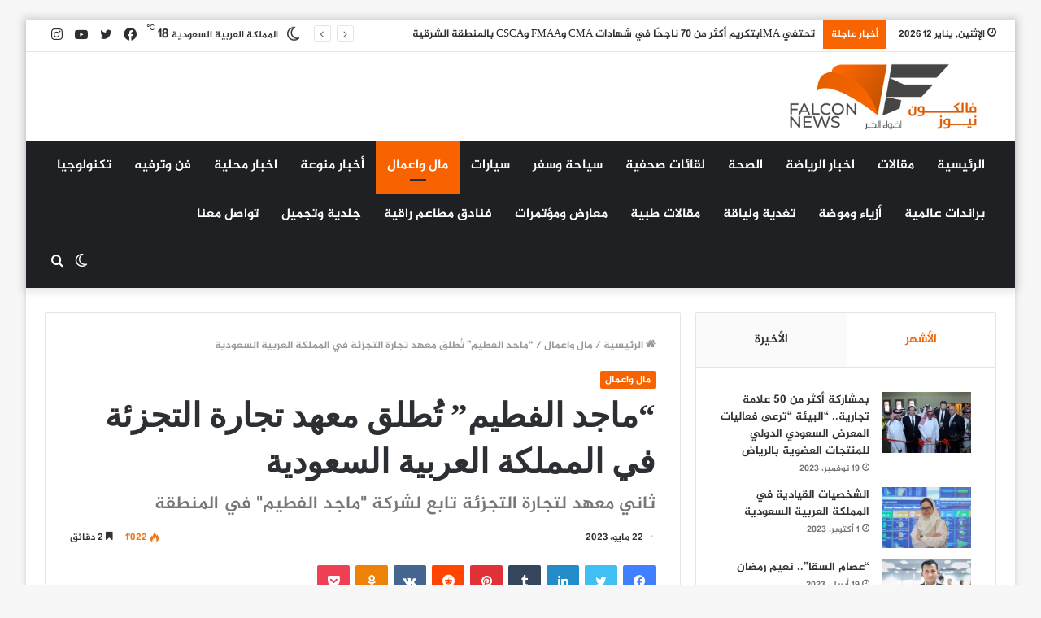

--- FILE ---
content_type: text/html; charset=UTF-8
request_url: https://falcon-news.com/%D9%85%D8%A7%D8%AC%D8%AF-%D8%A7%D9%84%D9%81%D8%B7%D9%8A%D9%85-%D8%AA%D9%8F%D8%B7%D9%84%D9%82-%D9%85%D8%B9%D9%87%D8%AF-%D8%AA%D8%AC%D8%A7%D8%B1%D8%A9-%D8%A7%D9%84%D8%AA%D8%AC%D8%B2%D8%A6%D8%A9/
body_size: 30090
content:
<!DOCTYPE html>
<html dir="rtl" lang="ar" class="" data-skin="light">
<head>
	<meta charset="UTF-8" />
	<link rel="profile" href="https://gmpg.org/xfn/11" />
			<script type="text/javascript">try{if("undefined"!=typeof localStorage){var tieSkin=localStorage.getItem("tie-skin"),html=document.getElementsByTagName("html")[0].classList,htmlSkin="light";if(html.contains("dark-skin")&&(htmlSkin="dark"),null!=tieSkin&&tieSkin!=htmlSkin){html.add("tie-skin-inverted");var tieSkinInverted=!0}"dark"==tieSkin?html.add("dark-skin"):"light"==tieSkin&&html.remove("dark-skin")}}catch(t){console.log(t)}</script>
		
<meta http-equiv='x-dns-prefetch-control' content='on'>
<link rel='dns-prefetch' href='//cdnjs.cloudflare.com' />
<link rel='dns-prefetch' href='//ajax.googleapis.com' />
<link rel='dns-prefetch' href='//fonts.googleapis.com' />
<link rel='dns-prefetch' href='//fonts.gstatic.com' />
<link rel='dns-prefetch' href='//s.gravatar.com' />
<link rel='dns-prefetch' href='//www.google-analytics.com' />
<link rel='preload' as='image' href='https://falcon-news.com/wp-content/uploads/2023/04/لوجو-فالكون.png'>
<link rel='preload' as='image' href='https://falcon-news.com/wp-content/uploads/2023/05/IMG-20230522-WA0033-780x470.jpg'>
<link rel='preload' as='font' href='https://falcon-news.com/wp-content/themes/jannah/assets/fonts/tielabs-fonticon/tielabs-fonticon.woff' type='font/woff' crossorigin='anonymous' />
<link rel='preload' as='font' href='https://falcon-news.com/wp-content/themes/jannah/assets/fonts/fontawesome/fa-solid-900.woff2' type='font/woff2' crossorigin='anonymous' />
<link rel='preload' as='font' href='https://falcon-news.com/wp-content/themes/jannah/assets/fonts/fontawesome/fa-brands-400.woff2' type='font/woff2' crossorigin='anonymous' />
<link rel='preload' as='font' href='https://falcon-news.com/wp-content/themes/jannah/assets/fonts/fontawesome/fa-regular-400.woff2' type='font/woff2' crossorigin='anonymous' />
    <style>
        #wpadminbar #wp-admin-bar-vtrts_free_top_button .ab-icon:before {
            content: "\f185";
            color: #1DAE22;
            top: 3px;
        }
    </style>
    <meta name='robots' content='index, follow, max-image-preview:large, max-snippet:-1, max-video-preview:-1' />
	<style>img:is([sizes="auto" i], [sizes^="auto," i]) { contain-intrinsic-size: 3000px 1500px }</style>
	
	<!-- This site is optimized with the Yoast SEO plugin v25.4 - https://yoast.com/wordpress/plugins/seo/ -->
	<title>&quot;ماجد الفطيم&quot; تُطلق معهد تجارة التجزئة في المملكة العربية السعودية - فالكون نيوز</title>
	<link rel="canonical" href="https://falcon-news.com/ماجد-الفطيم-تُطلق-معهد-تجارة-التجزئة/" />
	<meta property="og:locale" content="ar_AR" />
	<meta property="og:type" content="article" />
	<meta property="og:title" content="&quot;ماجد الفطيم&quot; تُطلق معهد تجارة التجزئة في المملكة العربية السعودية - فالكون نيوز" />
	<meta property="og:description" content="الرياض..فدوى عبدالحي الرياض، المملكة العربية السعودية، 22 مايو 2023: أطلقت اليوم شركة &#8220;ماجد الفطيم&#8221;، الشركة الرائدة في مجال تطوير وإدارة مراكز التسوق والمدن المتكاملة ومنشآت التجزئة والترفيه في منطقة الشرق الأوسط وأفريقيا وآسيا، والمالكة لحق الامتياز الحصري لعلامة كارفور في 30 سوقاً، الفرع الإقليمي الثاني لـ &#8220;معهد ماجد الفطيم لتجارة التجزئة&#8221; في الرياض. يهدف المعهد &hellip;" />
	<meta property="og:url" content="https://falcon-news.com/ماجد-الفطيم-تُطلق-معهد-تجارة-التجزئة/" />
	<meta property="og:site_name" content="فالكون نيوز" />
	<meta property="article:published_time" content="2023-05-22T17:57:44+00:00" />
	<meta property="article:modified_time" content="2023-05-23T04:27:14+00:00" />
	<meta property="og:image" content="https://falcon-news.com/wp-content/uploads/2023/05/IMG-20230522-WA0033.jpg" />
	<meta property="og:image:width" content="1600" />
	<meta property="og:image:height" content="1070" />
	<meta property="og:image:type" content="image/jpeg" />
	<meta name="author" content="falconnews" />
	<meta name="twitter:card" content="summary_large_image" />
	<meta name="twitter:label1" content="كُتب بواسطة" />
	<meta name="twitter:data1" content="falconnews" />
	<script type="application/ld+json" class="yoast-schema-graph">{"@context":"https://schema.org","@graph":[{"@type":"WebPage","@id":"https://falcon-news.com/%d9%85%d8%a7%d8%ac%d8%af-%d8%a7%d9%84%d9%81%d8%b7%d9%8a%d9%85-%d8%aa%d9%8f%d8%b7%d9%84%d9%82-%d9%85%d8%b9%d9%87%d8%af-%d8%aa%d8%ac%d8%a7%d8%b1%d8%a9-%d8%a7%d9%84%d8%aa%d8%ac%d8%b2%d8%a6%d8%a9/","url":"https://falcon-news.com/%d9%85%d8%a7%d8%ac%d8%af-%d8%a7%d9%84%d9%81%d8%b7%d9%8a%d9%85-%d8%aa%d9%8f%d8%b7%d9%84%d9%82-%d9%85%d8%b9%d9%87%d8%af-%d8%aa%d8%ac%d8%a7%d8%b1%d8%a9-%d8%a7%d9%84%d8%aa%d8%ac%d8%b2%d8%a6%d8%a9/","name":"\"ماجد الفطيم\" تُطلق معهد تجارة التجزئة في المملكة العربية السعودية - فالكون نيوز","isPartOf":{"@id":"https://falcon-news.com/#website"},"primaryImageOfPage":{"@id":"https://falcon-news.com/%d9%85%d8%a7%d8%ac%d8%af-%d8%a7%d9%84%d9%81%d8%b7%d9%8a%d9%85-%d8%aa%d9%8f%d8%b7%d9%84%d9%82-%d9%85%d8%b9%d9%87%d8%af-%d8%aa%d8%ac%d8%a7%d8%b1%d8%a9-%d8%a7%d9%84%d8%aa%d8%ac%d8%b2%d8%a6%d8%a9/#primaryimage"},"image":{"@id":"https://falcon-news.com/%d9%85%d8%a7%d8%ac%d8%af-%d8%a7%d9%84%d9%81%d8%b7%d9%8a%d9%85-%d8%aa%d9%8f%d8%b7%d9%84%d9%82-%d9%85%d8%b9%d9%87%d8%af-%d8%aa%d8%ac%d8%a7%d8%b1%d8%a9-%d8%a7%d9%84%d8%aa%d8%ac%d8%b2%d8%a6%d8%a9/#primaryimage"},"thumbnailUrl":"https://falcon-news.com/wp-content/uploads/2023/05/IMG-20230522-WA0033.jpg","datePublished":"2023-05-22T17:57:44+00:00","dateModified":"2023-05-23T04:27:14+00:00","author":{"@id":"https://falcon-news.com/#/schema/person/0cca2ef6238ef34eb81df323dfc66e17"},"breadcrumb":{"@id":"https://falcon-news.com/%d9%85%d8%a7%d8%ac%d8%af-%d8%a7%d9%84%d9%81%d8%b7%d9%8a%d9%85-%d8%aa%d9%8f%d8%b7%d9%84%d9%82-%d9%85%d8%b9%d9%87%d8%af-%d8%aa%d8%ac%d8%a7%d8%b1%d8%a9-%d8%a7%d9%84%d8%aa%d8%ac%d8%b2%d8%a6%d8%a9/#breadcrumb"},"inLanguage":"ar","potentialAction":[{"@type":"ReadAction","target":["https://falcon-news.com/%d9%85%d8%a7%d8%ac%d8%af-%d8%a7%d9%84%d9%81%d8%b7%d9%8a%d9%85-%d8%aa%d9%8f%d8%b7%d9%84%d9%82-%d9%85%d8%b9%d9%87%d8%af-%d8%aa%d8%ac%d8%a7%d8%b1%d8%a9-%d8%a7%d9%84%d8%aa%d8%ac%d8%b2%d8%a6%d8%a9/"]}]},{"@type":"ImageObject","inLanguage":"ar","@id":"https://falcon-news.com/%d9%85%d8%a7%d8%ac%d8%af-%d8%a7%d9%84%d9%81%d8%b7%d9%8a%d9%85-%d8%aa%d9%8f%d8%b7%d9%84%d9%82-%d9%85%d8%b9%d9%87%d8%af-%d8%aa%d8%ac%d8%a7%d8%b1%d8%a9-%d8%a7%d9%84%d8%aa%d8%ac%d8%b2%d8%a6%d8%a9/#primaryimage","url":"https://falcon-news.com/wp-content/uploads/2023/05/IMG-20230522-WA0033.jpg","contentUrl":"https://falcon-news.com/wp-content/uploads/2023/05/IMG-20230522-WA0033.jpg","width":1600,"height":1070},{"@type":"BreadcrumbList","@id":"https://falcon-news.com/%d9%85%d8%a7%d8%ac%d8%af-%d8%a7%d9%84%d9%81%d8%b7%d9%8a%d9%85-%d8%aa%d9%8f%d8%b7%d9%84%d9%82-%d9%85%d8%b9%d9%87%d8%af-%d8%aa%d8%ac%d8%a7%d8%b1%d8%a9-%d8%a7%d9%84%d8%aa%d8%ac%d8%b2%d8%a6%d8%a9/#breadcrumb","itemListElement":[{"@type":"ListItem","position":1,"name":"الرئيسية","item":"https://falcon-news.com/"},{"@type":"ListItem","position":2,"name":"&#8220;ماجد الفطيم&#8221; تُطلق معهد تجارة التجزئة في المملكة العربية السعودية"}]},{"@type":"WebSite","@id":"https://falcon-news.com/#website","url":"https://falcon-news.com/","name":"فالكون نيوز","description":"جريدة اخبارية شاملة","potentialAction":[{"@type":"SearchAction","target":{"@type":"EntryPoint","urlTemplate":"https://falcon-news.com/?s={search_term_string}"},"query-input":{"@type":"PropertyValueSpecification","valueRequired":true,"valueName":"search_term_string"}}],"inLanguage":"ar"},{"@type":"Person","@id":"https://falcon-news.com/#/schema/person/0cca2ef6238ef34eb81df323dfc66e17","name":"falconnews","image":{"@type":"ImageObject","inLanguage":"ar","@id":"https://falcon-news.com/#/schema/person/image/","url":"https://secure.gravatar.com/avatar/9ada8de38aa2558b6c4f7f37507bcf47de96e40647767edcda1fc20abcf96304?s=96&d=mm&r=g","contentUrl":"https://secure.gravatar.com/avatar/9ada8de38aa2558b6c4f7f37507bcf47de96e40647767edcda1fc20abcf96304?s=96&d=mm&r=g","caption":"falconnews"},"url":"https://falcon-news.com/author/falconnews/"}]}</script>
	<!-- / Yoast SEO plugin. -->


<link rel='dns-prefetch' href='//www.fontstatic.com' />
<link rel="alternate" type="application/rss+xml" title="فالكون نيوز &laquo; الخلاصة" href="https://falcon-news.com/feed/" />
<link rel="alternate" type="application/rss+xml" title="فالكون نيوز &laquo; خلاصة التعليقات" href="https://falcon-news.com/comments/feed/" />
<link rel="alternate" type="application/rss+xml" title="فالكون نيوز &laquo; &#8220;ماجد الفطيم&#8221; تُطلق معهد تجارة التجزئة في المملكة العربية السعودية خلاصة التعليقات" href="https://falcon-news.com/%d9%85%d8%a7%d8%ac%d8%af-%d8%a7%d9%84%d9%81%d8%b7%d9%8a%d9%85-%d8%aa%d9%8f%d8%b7%d9%84%d9%82-%d9%85%d8%b9%d9%87%d8%af-%d8%aa%d8%ac%d8%a7%d8%b1%d8%a9-%d8%a7%d9%84%d8%aa%d8%ac%d8%b2%d8%a6%d8%a9/feed/" />
<script type="text/javascript">
/* <![CDATA[ */
window._wpemojiSettings = {"baseUrl":"https:\/\/s.w.org\/images\/core\/emoji\/16.0.1\/72x72\/","ext":".png","svgUrl":"https:\/\/s.w.org\/images\/core\/emoji\/16.0.1\/svg\/","svgExt":".svg","source":{"concatemoji":"https:\/\/falcon-news.com\/wp-includes\/js\/wp-emoji-release.min.js?ver=6.8.3"}};
/*! This file is auto-generated */
!function(s,n){var o,i,e;function c(e){try{var t={supportTests:e,timestamp:(new Date).valueOf()};sessionStorage.setItem(o,JSON.stringify(t))}catch(e){}}function p(e,t,n){e.clearRect(0,0,e.canvas.width,e.canvas.height),e.fillText(t,0,0);var t=new Uint32Array(e.getImageData(0,0,e.canvas.width,e.canvas.height).data),a=(e.clearRect(0,0,e.canvas.width,e.canvas.height),e.fillText(n,0,0),new Uint32Array(e.getImageData(0,0,e.canvas.width,e.canvas.height).data));return t.every(function(e,t){return e===a[t]})}function u(e,t){e.clearRect(0,0,e.canvas.width,e.canvas.height),e.fillText(t,0,0);for(var n=e.getImageData(16,16,1,1),a=0;a<n.data.length;a++)if(0!==n.data[a])return!1;return!0}function f(e,t,n,a){switch(t){case"flag":return n(e,"\ud83c\udff3\ufe0f\u200d\u26a7\ufe0f","\ud83c\udff3\ufe0f\u200b\u26a7\ufe0f")?!1:!n(e,"\ud83c\udde8\ud83c\uddf6","\ud83c\udde8\u200b\ud83c\uddf6")&&!n(e,"\ud83c\udff4\udb40\udc67\udb40\udc62\udb40\udc65\udb40\udc6e\udb40\udc67\udb40\udc7f","\ud83c\udff4\u200b\udb40\udc67\u200b\udb40\udc62\u200b\udb40\udc65\u200b\udb40\udc6e\u200b\udb40\udc67\u200b\udb40\udc7f");case"emoji":return!a(e,"\ud83e\udedf")}return!1}function g(e,t,n,a){var r="undefined"!=typeof WorkerGlobalScope&&self instanceof WorkerGlobalScope?new OffscreenCanvas(300,150):s.createElement("canvas"),o=r.getContext("2d",{willReadFrequently:!0}),i=(o.textBaseline="top",o.font="600 32px Arial",{});return e.forEach(function(e){i[e]=t(o,e,n,a)}),i}function t(e){var t=s.createElement("script");t.src=e,t.defer=!0,s.head.appendChild(t)}"undefined"!=typeof Promise&&(o="wpEmojiSettingsSupports",i=["flag","emoji"],n.supports={everything:!0,everythingExceptFlag:!0},e=new Promise(function(e){s.addEventListener("DOMContentLoaded",e,{once:!0})}),new Promise(function(t){var n=function(){try{var e=JSON.parse(sessionStorage.getItem(o));if("object"==typeof e&&"number"==typeof e.timestamp&&(new Date).valueOf()<e.timestamp+604800&&"object"==typeof e.supportTests)return e.supportTests}catch(e){}return null}();if(!n){if("undefined"!=typeof Worker&&"undefined"!=typeof OffscreenCanvas&&"undefined"!=typeof URL&&URL.createObjectURL&&"undefined"!=typeof Blob)try{var e="postMessage("+g.toString()+"("+[JSON.stringify(i),f.toString(),p.toString(),u.toString()].join(",")+"));",a=new Blob([e],{type:"text/javascript"}),r=new Worker(URL.createObjectURL(a),{name:"wpTestEmojiSupports"});return void(r.onmessage=function(e){c(n=e.data),r.terminate(),t(n)})}catch(e){}c(n=g(i,f,p,u))}t(n)}).then(function(e){for(var t in e)n.supports[t]=e[t],n.supports.everything=n.supports.everything&&n.supports[t],"flag"!==t&&(n.supports.everythingExceptFlag=n.supports.everythingExceptFlag&&n.supports[t]);n.supports.everythingExceptFlag=n.supports.everythingExceptFlag&&!n.supports.flag,n.DOMReady=!1,n.readyCallback=function(){n.DOMReady=!0}}).then(function(){return e}).then(function(){var e;n.supports.everything||(n.readyCallback(),(e=n.source||{}).concatemoji?t(e.concatemoji):e.wpemoji&&e.twemoji&&(t(e.twemoji),t(e.wpemoji)))}))}((window,document),window._wpemojiSettings);
/* ]]> */
</script>
<link rel='stylesheet' id='jazeera-css' href='https://www.fontstatic.com/f=jazeera?ver=6.8.3' type='text/css' media='all' />
<style id='wp-emoji-styles-inline-css' type='text/css'>

	img.wp-smiley, img.emoji {
		display: inline !important;
		border: none !important;
		box-shadow: none !important;
		height: 1em !important;
		width: 1em !important;
		margin: 0 0.07em !important;
		vertical-align: -0.1em !important;
		background: none !important;
		padding: 0 !important;
	}
</style>
<style id='classic-theme-styles-inline-css' type='text/css'>
/*! This file is auto-generated */
.wp-block-button__link{color:#fff;background-color:#32373c;border-radius:9999px;box-shadow:none;text-decoration:none;padding:calc(.667em + 2px) calc(1.333em + 2px);font-size:1.125em}.wp-block-file__button{background:#32373c;color:#fff;text-decoration:none}
</style>
<style id='global-styles-inline-css' type='text/css'>
:root{--wp--preset--aspect-ratio--square: 1;--wp--preset--aspect-ratio--4-3: 4/3;--wp--preset--aspect-ratio--3-4: 3/4;--wp--preset--aspect-ratio--3-2: 3/2;--wp--preset--aspect-ratio--2-3: 2/3;--wp--preset--aspect-ratio--16-9: 16/9;--wp--preset--aspect-ratio--9-16: 9/16;--wp--preset--color--black: #000000;--wp--preset--color--cyan-bluish-gray: #abb8c3;--wp--preset--color--white: #ffffff;--wp--preset--color--pale-pink: #f78da7;--wp--preset--color--vivid-red: #cf2e2e;--wp--preset--color--luminous-vivid-orange: #ff6900;--wp--preset--color--luminous-vivid-amber: #fcb900;--wp--preset--color--light-green-cyan: #7bdcb5;--wp--preset--color--vivid-green-cyan: #00d084;--wp--preset--color--pale-cyan-blue: #8ed1fc;--wp--preset--color--vivid-cyan-blue: #0693e3;--wp--preset--color--vivid-purple: #9b51e0;--wp--preset--gradient--vivid-cyan-blue-to-vivid-purple: linear-gradient(135deg,rgba(6,147,227,1) 0%,rgb(155,81,224) 100%);--wp--preset--gradient--light-green-cyan-to-vivid-green-cyan: linear-gradient(135deg,rgb(122,220,180) 0%,rgb(0,208,130) 100%);--wp--preset--gradient--luminous-vivid-amber-to-luminous-vivid-orange: linear-gradient(135deg,rgba(252,185,0,1) 0%,rgba(255,105,0,1) 100%);--wp--preset--gradient--luminous-vivid-orange-to-vivid-red: linear-gradient(135deg,rgba(255,105,0,1) 0%,rgb(207,46,46) 100%);--wp--preset--gradient--very-light-gray-to-cyan-bluish-gray: linear-gradient(135deg,rgb(238,238,238) 0%,rgb(169,184,195) 100%);--wp--preset--gradient--cool-to-warm-spectrum: linear-gradient(135deg,rgb(74,234,220) 0%,rgb(151,120,209) 20%,rgb(207,42,186) 40%,rgb(238,44,130) 60%,rgb(251,105,98) 80%,rgb(254,248,76) 100%);--wp--preset--gradient--blush-light-purple: linear-gradient(135deg,rgb(255,206,236) 0%,rgb(152,150,240) 100%);--wp--preset--gradient--blush-bordeaux: linear-gradient(135deg,rgb(254,205,165) 0%,rgb(254,45,45) 50%,rgb(107,0,62) 100%);--wp--preset--gradient--luminous-dusk: linear-gradient(135deg,rgb(255,203,112) 0%,rgb(199,81,192) 50%,rgb(65,88,208) 100%);--wp--preset--gradient--pale-ocean: linear-gradient(135deg,rgb(255,245,203) 0%,rgb(182,227,212) 50%,rgb(51,167,181) 100%);--wp--preset--gradient--electric-grass: linear-gradient(135deg,rgb(202,248,128) 0%,rgb(113,206,126) 100%);--wp--preset--gradient--midnight: linear-gradient(135deg,rgb(2,3,129) 0%,rgb(40,116,252) 100%);--wp--preset--font-size--small: 13px;--wp--preset--font-size--medium: 20px;--wp--preset--font-size--large: 36px;--wp--preset--font-size--x-large: 42px;--wp--preset--spacing--20: 0.44rem;--wp--preset--spacing--30: 0.67rem;--wp--preset--spacing--40: 1rem;--wp--preset--spacing--50: 1.5rem;--wp--preset--spacing--60: 2.25rem;--wp--preset--spacing--70: 3.38rem;--wp--preset--spacing--80: 5.06rem;--wp--preset--shadow--natural: 6px 6px 9px rgba(0, 0, 0, 0.2);--wp--preset--shadow--deep: 12px 12px 50px rgba(0, 0, 0, 0.4);--wp--preset--shadow--sharp: 6px 6px 0px rgba(0, 0, 0, 0.2);--wp--preset--shadow--outlined: 6px 6px 0px -3px rgba(255, 255, 255, 1), 6px 6px rgba(0, 0, 0, 1);--wp--preset--shadow--crisp: 6px 6px 0px rgba(0, 0, 0, 1);}:where(.is-layout-flex){gap: 0.5em;}:where(.is-layout-grid){gap: 0.5em;}body .is-layout-flex{display: flex;}.is-layout-flex{flex-wrap: wrap;align-items: center;}.is-layout-flex > :is(*, div){margin: 0;}body .is-layout-grid{display: grid;}.is-layout-grid > :is(*, div){margin: 0;}:where(.wp-block-columns.is-layout-flex){gap: 2em;}:where(.wp-block-columns.is-layout-grid){gap: 2em;}:where(.wp-block-post-template.is-layout-flex){gap: 1.25em;}:where(.wp-block-post-template.is-layout-grid){gap: 1.25em;}.has-black-color{color: var(--wp--preset--color--black) !important;}.has-cyan-bluish-gray-color{color: var(--wp--preset--color--cyan-bluish-gray) !important;}.has-white-color{color: var(--wp--preset--color--white) !important;}.has-pale-pink-color{color: var(--wp--preset--color--pale-pink) !important;}.has-vivid-red-color{color: var(--wp--preset--color--vivid-red) !important;}.has-luminous-vivid-orange-color{color: var(--wp--preset--color--luminous-vivid-orange) !important;}.has-luminous-vivid-amber-color{color: var(--wp--preset--color--luminous-vivid-amber) !important;}.has-light-green-cyan-color{color: var(--wp--preset--color--light-green-cyan) !important;}.has-vivid-green-cyan-color{color: var(--wp--preset--color--vivid-green-cyan) !important;}.has-pale-cyan-blue-color{color: var(--wp--preset--color--pale-cyan-blue) !important;}.has-vivid-cyan-blue-color{color: var(--wp--preset--color--vivid-cyan-blue) !important;}.has-vivid-purple-color{color: var(--wp--preset--color--vivid-purple) !important;}.has-black-background-color{background-color: var(--wp--preset--color--black) !important;}.has-cyan-bluish-gray-background-color{background-color: var(--wp--preset--color--cyan-bluish-gray) !important;}.has-white-background-color{background-color: var(--wp--preset--color--white) !important;}.has-pale-pink-background-color{background-color: var(--wp--preset--color--pale-pink) !important;}.has-vivid-red-background-color{background-color: var(--wp--preset--color--vivid-red) !important;}.has-luminous-vivid-orange-background-color{background-color: var(--wp--preset--color--luminous-vivid-orange) !important;}.has-luminous-vivid-amber-background-color{background-color: var(--wp--preset--color--luminous-vivid-amber) !important;}.has-light-green-cyan-background-color{background-color: var(--wp--preset--color--light-green-cyan) !important;}.has-vivid-green-cyan-background-color{background-color: var(--wp--preset--color--vivid-green-cyan) !important;}.has-pale-cyan-blue-background-color{background-color: var(--wp--preset--color--pale-cyan-blue) !important;}.has-vivid-cyan-blue-background-color{background-color: var(--wp--preset--color--vivid-cyan-blue) !important;}.has-vivid-purple-background-color{background-color: var(--wp--preset--color--vivid-purple) !important;}.has-black-border-color{border-color: var(--wp--preset--color--black) !important;}.has-cyan-bluish-gray-border-color{border-color: var(--wp--preset--color--cyan-bluish-gray) !important;}.has-white-border-color{border-color: var(--wp--preset--color--white) !important;}.has-pale-pink-border-color{border-color: var(--wp--preset--color--pale-pink) !important;}.has-vivid-red-border-color{border-color: var(--wp--preset--color--vivid-red) !important;}.has-luminous-vivid-orange-border-color{border-color: var(--wp--preset--color--luminous-vivid-orange) !important;}.has-luminous-vivid-amber-border-color{border-color: var(--wp--preset--color--luminous-vivid-amber) !important;}.has-light-green-cyan-border-color{border-color: var(--wp--preset--color--light-green-cyan) !important;}.has-vivid-green-cyan-border-color{border-color: var(--wp--preset--color--vivid-green-cyan) !important;}.has-pale-cyan-blue-border-color{border-color: var(--wp--preset--color--pale-cyan-blue) !important;}.has-vivid-cyan-blue-border-color{border-color: var(--wp--preset--color--vivid-cyan-blue) !important;}.has-vivid-purple-border-color{border-color: var(--wp--preset--color--vivid-purple) !important;}.has-vivid-cyan-blue-to-vivid-purple-gradient-background{background: var(--wp--preset--gradient--vivid-cyan-blue-to-vivid-purple) !important;}.has-light-green-cyan-to-vivid-green-cyan-gradient-background{background: var(--wp--preset--gradient--light-green-cyan-to-vivid-green-cyan) !important;}.has-luminous-vivid-amber-to-luminous-vivid-orange-gradient-background{background: var(--wp--preset--gradient--luminous-vivid-amber-to-luminous-vivid-orange) !important;}.has-luminous-vivid-orange-to-vivid-red-gradient-background{background: var(--wp--preset--gradient--luminous-vivid-orange-to-vivid-red) !important;}.has-very-light-gray-to-cyan-bluish-gray-gradient-background{background: var(--wp--preset--gradient--very-light-gray-to-cyan-bluish-gray) !important;}.has-cool-to-warm-spectrum-gradient-background{background: var(--wp--preset--gradient--cool-to-warm-spectrum) !important;}.has-blush-light-purple-gradient-background{background: var(--wp--preset--gradient--blush-light-purple) !important;}.has-blush-bordeaux-gradient-background{background: var(--wp--preset--gradient--blush-bordeaux) !important;}.has-luminous-dusk-gradient-background{background: var(--wp--preset--gradient--luminous-dusk) !important;}.has-pale-ocean-gradient-background{background: var(--wp--preset--gradient--pale-ocean) !important;}.has-electric-grass-gradient-background{background: var(--wp--preset--gradient--electric-grass) !important;}.has-midnight-gradient-background{background: var(--wp--preset--gradient--midnight) !important;}.has-small-font-size{font-size: var(--wp--preset--font-size--small) !important;}.has-medium-font-size{font-size: var(--wp--preset--font-size--medium) !important;}.has-large-font-size{font-size: var(--wp--preset--font-size--large) !important;}.has-x-large-font-size{font-size: var(--wp--preset--font-size--x-large) !important;}
:where(.wp-block-post-template.is-layout-flex){gap: 1.25em;}:where(.wp-block-post-template.is-layout-grid){gap: 1.25em;}
:where(.wp-block-columns.is-layout-flex){gap: 2em;}:where(.wp-block-columns.is-layout-grid){gap: 2em;}
:root :where(.wp-block-pullquote){font-size: 1.5em;line-height: 1.6;}
</style>
<link rel='stylesheet' id='taqyeem-buttons-style-css' href='https://falcon-news.com/wp-content/plugins/taqyeem-buttons/assets/style.css?ver=6.8.3' type='text/css' media='all' />
<link rel='stylesheet' id='tie-css-base-css' href='https://falcon-news.com/wp-content/themes/jannah/assets/css/base.min.css?ver=5.4.10' type='text/css' media='all' />
<link rel='stylesheet' id='tie-css-styles-css' href='https://falcon-news.com/wp-content/themes/jannah/assets/css/style.min.css?ver=5.4.10' type='text/css' media='all' />
<link rel='stylesheet' id='tie-css-widgets-css' href='https://falcon-news.com/wp-content/themes/jannah/assets/css/widgets.min.css?ver=5.4.10' type='text/css' media='all' />
<link rel='stylesheet' id='tie-css-helpers-css' href='https://falcon-news.com/wp-content/themes/jannah/assets/css/helpers.min.css?ver=5.4.10' type='text/css' media='all' />
<link rel='stylesheet' id='tie-fontawesome5-css' href='https://falcon-news.com/wp-content/themes/jannah/assets/css/fontawesome.css?ver=5.4.10' type='text/css' media='all' />
<link rel='stylesheet' id='tie-css-ilightbox-css' href='https://falcon-news.com/wp-content/themes/jannah/assets/ilightbox/dark-skin/skin.css?ver=5.4.10' type='text/css' media='all' />
<link rel='stylesheet' id='tie-css-shortcodes-css' href='https://falcon-news.com/wp-content/themes/jannah/assets/css/plugins/shortcodes.min.css?ver=5.4.10' type='text/css' media='all' />
<link rel='stylesheet' id='tie-css-single-css' href='https://falcon-news.com/wp-content/themes/jannah/assets/css/single.min.css?ver=5.4.10' type='text/css' media='all' />
<link rel='stylesheet' id='tie-css-print-css' href='https://falcon-news.com/wp-content/themes/jannah/assets/css/print.css?ver=5.4.10' type='text/css' media='print' />
<link rel='stylesheet' id='taqyeem-styles-css' href='https://falcon-news.com/wp-content/themes/jannah/assets/css/plugins/taqyeem.min.css?ver=5.4.10' type='text/css' media='all' />
<style id='taqyeem-styles-inline-css' type='text/css'>
body{font-family: jazeera;}.logo-text,h1,h2,h3,h4,h5,h6,.the-subtitle{font-family: jazeera;}#main-nav .main-menu > ul > li > a{font-family: jazeera;}blockquote p{font-family: jazeera;}#main-nav .main-menu > ul > li > a{font-size: 16px;text-transform: uppercase;}.brand-title,a:hover,.tie-popup-search-submit,#logo.text-logo a,.theme-header nav .components #search-submit:hover,.theme-header .header-nav .components > li:hover > a,.theme-header .header-nav .components li a:hover,.main-menu ul.cats-vertical li a.is-active,.main-menu ul.cats-vertical li a:hover,.main-nav li.mega-menu .post-meta a:hover,.main-nav li.mega-menu .post-box-title a:hover,.search-in-main-nav.autocomplete-suggestions a:hover,#main-nav .menu ul:not(.cats-horizontal) li:hover > a,#main-nav .menu ul li.current-menu-item:not(.mega-link-column) > a,.top-nav .menu li:hover > a,.top-nav .menu > .tie-current-menu > a,.search-in-top-nav.autocomplete-suggestions .post-title a:hover,div.mag-box .mag-box-options .mag-box-filter-links a.active,.mag-box-filter-links .flexMenu-viewMore:hover > a,.stars-rating-active,body .tabs.tabs .active > a,.video-play-icon,.spinner-circle:after,#go-to-content:hover,.comment-list .comment-author .fn,.commentlist .comment-author .fn,blockquote::before,blockquote cite,blockquote.quote-simple p,.multiple-post-pages a:hover,#story-index li .is-current,.latest-tweets-widget .twitter-icon-wrap span,.wide-slider-nav-wrapper .slide,.wide-next-prev-slider-wrapper .tie-slider-nav li:hover span,.review-final-score h3,#mobile-menu-icon:hover .menu-text,body .entry a,.dark-skin body .entry a,.entry .post-bottom-meta a:hover,.comment-list .comment-content a,q a,blockquote a,.widget.tie-weather-widget .icon-basecloud-bg:after,.site-footer a:hover,.site-footer .stars-rating-active,.site-footer .twitter-icon-wrap span,.site-info a:hover{color: #f86301;}#instagram-link a:hover{color: #f86301 !important;border-color: #f86301 !important;}[type='submit'],.button,.generic-button a,.generic-button button,.theme-header .header-nav .comp-sub-menu a.button.guest-btn:hover,.theme-header .header-nav .comp-sub-menu a.checkout-button,nav.main-nav .menu > li.tie-current-menu > a,nav.main-nav .menu > li:hover > a,.main-menu .mega-links-head:after,.main-nav .mega-menu.mega-cat .cats-horizontal li a.is-active,#mobile-menu-icon:hover .nav-icon,#mobile-menu-icon:hover .nav-icon:before,#mobile-menu-icon:hover .nav-icon:after,.search-in-main-nav.autocomplete-suggestions a.button,.search-in-top-nav.autocomplete-suggestions a.button,.spinner > div,.post-cat,.pages-numbers li.current span,.multiple-post-pages > span,#tie-wrapper .mejs-container .mejs-controls,.mag-box-filter-links a:hover,.slider-arrow-nav a:not(.pagination-disabled):hover,.comment-list .reply a:hover,.commentlist .reply a:hover,#reading-position-indicator,#story-index-icon,.videos-block .playlist-title,.review-percentage .review-item span span,.tie-slick-dots li.slick-active button,.tie-slick-dots li button:hover,.digital-rating-static,.timeline-widget li a:hover .date:before,#wp-calendar #today,.posts-list-counter li.widget-post-list:before,.cat-counter a + span,.tie-slider-nav li span:hover,.fullwidth-area .widget_tag_cloud .tagcloud a:hover,.magazine2:not(.block-head-4) .dark-widgetized-area ul.tabs a:hover,.magazine2:not(.block-head-4) .dark-widgetized-area ul.tabs .active a,.magazine1 .dark-widgetized-area ul.tabs a:hover,.magazine1 .dark-widgetized-area ul.tabs .active a,.block-head-4.magazine2 .dark-widgetized-area .tabs.tabs .active a,.block-head-4.magazine2 .dark-widgetized-area .tabs > .active a:before,.block-head-4.magazine2 .dark-widgetized-area .tabs > .active a:after,.demo_store,.demo #logo:after,.demo #sticky-logo:after,.widget.tie-weather-widget,span.video-close-btn:hover,#go-to-top,.latest-tweets-widget .slider-links .button:not(:hover){background-color: #f86301;color: #FFFFFF;}.tie-weather-widget .widget-title .the-subtitle,.block-head-4.magazine2 #footer .tabs .active a:hover{color: #FFFFFF;}pre,code,.pages-numbers li.current span,.theme-header .header-nav .comp-sub-menu a.button.guest-btn:hover,.multiple-post-pages > span,.post-content-slideshow .tie-slider-nav li span:hover,#tie-body .tie-slider-nav li > span:hover,.slider-arrow-nav a:not(.pagination-disabled):hover,.main-nav .mega-menu.mega-cat .cats-horizontal li a.is-active,.main-nav .mega-menu.mega-cat .cats-horizontal li a:hover,.main-menu .menu > li > .menu-sub-content{border-color: #f86301;}.main-menu .menu > li.tie-current-menu{border-bottom-color: #f86301;}.top-nav .menu li.tie-current-menu > a:before,.top-nav .menu li.menu-item-has-children:hover > a:before{border-top-color: #f86301;}.main-nav .main-menu .menu > li.tie-current-menu > a:before,.main-nav .main-menu .menu > li:hover > a:before{border-top-color: #FFFFFF;}header.main-nav-light .main-nav .menu-item-has-children li:hover > a:before,header.main-nav-light .main-nav .mega-menu li:hover > a:before{border-left-color: #f86301;}.rtl header.main-nav-light .main-nav .menu-item-has-children li:hover > a:before,.rtl header.main-nav-light .main-nav .mega-menu li:hover > a:before{border-right-color: #f86301;border-left-color: transparent;}.top-nav ul.menu li .menu-item-has-children:hover > a:before{border-top-color: transparent;border-left-color: #f86301;}.rtl .top-nav ul.menu li .menu-item-has-children:hover > a:before{border-left-color: transparent;border-right-color: #f86301;}::-moz-selection{background-color: #f86301;color: #FFFFFF;}::selection{background-color: #f86301;color: #FFFFFF;}circle.circle_bar{stroke: #f86301;}#reading-position-indicator{box-shadow: 0 0 10px rgba( 248,99,1,0.7);}#logo.text-logo a:hover,body .entry a:hover,.dark-skin body .entry a:hover,.comment-list .comment-content a:hover,.block-head-4.magazine2 .site-footer .tabs li a:hover,q a:hover,blockquote a:hover{color: #c63100;}.button:hover,input[type='submit']:hover,.generic-button a:hover,.generic-button button:hover,a.post-cat:hover,.site-footer .button:hover,.site-footer [type='submit']:hover,.search-in-main-nav.autocomplete-suggestions a.button:hover,.search-in-top-nav.autocomplete-suggestions a.button:hover,.theme-header .header-nav .comp-sub-menu a.checkout-button:hover{background-color: #c63100;color: #FFFFFF;}.theme-header .header-nav .comp-sub-menu a.checkout-button:not(:hover),body .entry a.button{color: #FFFFFF;}#story-index.is-compact .story-index-content{background-color: #f86301;}#story-index.is-compact .story-index-content a,#story-index.is-compact .story-index-content .is-current{color: #FFFFFF;}#tie-body .mag-box-title h3 a,#tie-body .block-more-button{color: #f86301;}#tie-body .mag-box-title h3 a:hover,#tie-body .block-more-button:hover{color: #c63100;}#tie-body .mag-box-title{color: #f86301;}#tie-body .mag-box-title:after,#tie-body #footer .widget-title:after{background-color: #f86301;}.brand-title,a:hover,.tie-popup-search-submit,#logo.text-logo a,.theme-header nav .components #search-submit:hover,.theme-header .header-nav .components > li:hover > a,.theme-header .header-nav .components li a:hover,.main-menu ul.cats-vertical li a.is-active,.main-menu ul.cats-vertical li a:hover,.main-nav li.mega-menu .post-meta a:hover,.main-nav li.mega-menu .post-box-title a:hover,.search-in-main-nav.autocomplete-suggestions a:hover,#main-nav .menu ul:not(.cats-horizontal) li:hover > a,#main-nav .menu ul li.current-menu-item:not(.mega-link-column) > a,.top-nav .menu li:hover > a,.top-nav .menu > .tie-current-menu > a,.search-in-top-nav.autocomplete-suggestions .post-title a:hover,div.mag-box .mag-box-options .mag-box-filter-links a.active,.mag-box-filter-links .flexMenu-viewMore:hover > a,.stars-rating-active,body .tabs.tabs .active > a,.video-play-icon,.spinner-circle:after,#go-to-content:hover,.comment-list .comment-author .fn,.commentlist .comment-author .fn,blockquote::before,blockquote cite,blockquote.quote-simple p,.multiple-post-pages a:hover,#story-index li .is-current,.latest-tweets-widget .twitter-icon-wrap span,.wide-slider-nav-wrapper .slide,.wide-next-prev-slider-wrapper .tie-slider-nav li:hover span,.review-final-score h3,#mobile-menu-icon:hover .menu-text,body .entry a,.dark-skin body .entry a,.entry .post-bottom-meta a:hover,.comment-list .comment-content a,q a,blockquote a,.widget.tie-weather-widget .icon-basecloud-bg:after,.site-footer a:hover,.site-footer .stars-rating-active,.site-footer .twitter-icon-wrap span,.site-info a:hover{color: #f86301;}#instagram-link a:hover{color: #f86301 !important;border-color: #f86301 !important;}[type='submit'],.button,.generic-button a,.generic-button button,.theme-header .header-nav .comp-sub-menu a.button.guest-btn:hover,.theme-header .header-nav .comp-sub-menu a.checkout-button,nav.main-nav .menu > li.tie-current-menu > a,nav.main-nav .menu > li:hover > a,.main-menu .mega-links-head:after,.main-nav .mega-menu.mega-cat .cats-horizontal li a.is-active,#mobile-menu-icon:hover .nav-icon,#mobile-menu-icon:hover .nav-icon:before,#mobile-menu-icon:hover .nav-icon:after,.search-in-main-nav.autocomplete-suggestions a.button,.search-in-top-nav.autocomplete-suggestions a.button,.spinner > div,.post-cat,.pages-numbers li.current span,.multiple-post-pages > span,#tie-wrapper .mejs-container .mejs-controls,.mag-box-filter-links a:hover,.slider-arrow-nav a:not(.pagination-disabled):hover,.comment-list .reply a:hover,.commentlist .reply a:hover,#reading-position-indicator,#story-index-icon,.videos-block .playlist-title,.review-percentage .review-item span span,.tie-slick-dots li.slick-active button,.tie-slick-dots li button:hover,.digital-rating-static,.timeline-widget li a:hover .date:before,#wp-calendar #today,.posts-list-counter li.widget-post-list:before,.cat-counter a + span,.tie-slider-nav li span:hover,.fullwidth-area .widget_tag_cloud .tagcloud a:hover,.magazine2:not(.block-head-4) .dark-widgetized-area ul.tabs a:hover,.magazine2:not(.block-head-4) .dark-widgetized-area ul.tabs .active a,.magazine1 .dark-widgetized-area ul.tabs a:hover,.magazine1 .dark-widgetized-area ul.tabs .active a,.block-head-4.magazine2 .dark-widgetized-area .tabs.tabs .active a,.block-head-4.magazine2 .dark-widgetized-area .tabs > .active a:before,.block-head-4.magazine2 .dark-widgetized-area .tabs > .active a:after,.demo_store,.demo #logo:after,.demo #sticky-logo:after,.widget.tie-weather-widget,span.video-close-btn:hover,#go-to-top,.latest-tweets-widget .slider-links .button:not(:hover){background-color: #f86301;color: #FFFFFF;}.tie-weather-widget .widget-title .the-subtitle,.block-head-4.magazine2 #footer .tabs .active a:hover{color: #FFFFFF;}pre,code,.pages-numbers li.current span,.theme-header .header-nav .comp-sub-menu a.button.guest-btn:hover,.multiple-post-pages > span,.post-content-slideshow .tie-slider-nav li span:hover,#tie-body .tie-slider-nav li > span:hover,.slider-arrow-nav a:not(.pagination-disabled):hover,.main-nav .mega-menu.mega-cat .cats-horizontal li a.is-active,.main-nav .mega-menu.mega-cat .cats-horizontal li a:hover,.main-menu .menu > li > .menu-sub-content{border-color: #f86301;}.main-menu .menu > li.tie-current-menu{border-bottom-color: #f86301;}.top-nav .menu li.tie-current-menu > a:before,.top-nav .menu li.menu-item-has-children:hover > a:before{border-top-color: #f86301;}.main-nav .main-menu .menu > li.tie-current-menu > a:before,.main-nav .main-menu .menu > li:hover > a:before{border-top-color: #FFFFFF;}header.main-nav-light .main-nav .menu-item-has-children li:hover > a:before,header.main-nav-light .main-nav .mega-menu li:hover > a:before{border-left-color: #f86301;}.rtl header.main-nav-light .main-nav .menu-item-has-children li:hover > a:before,.rtl header.main-nav-light .main-nav .mega-menu li:hover > a:before{border-right-color: #f86301;border-left-color: transparent;}.top-nav ul.menu li .menu-item-has-children:hover > a:before{border-top-color: transparent;border-left-color: #f86301;}.rtl .top-nav ul.menu li .menu-item-has-children:hover > a:before{border-left-color: transparent;border-right-color: #f86301;}::-moz-selection{background-color: #f86301;color: #FFFFFF;}::selection{background-color: #f86301;color: #FFFFFF;}circle.circle_bar{stroke: #f86301;}#reading-position-indicator{box-shadow: 0 0 10px rgba( 248,99,1,0.7);}#logo.text-logo a:hover,body .entry a:hover,.dark-skin body .entry a:hover,.comment-list .comment-content a:hover,.block-head-4.magazine2 .site-footer .tabs li a:hover,q a:hover,blockquote a:hover{color: #c63100;}.button:hover,input[type='submit']:hover,.generic-button a:hover,.generic-button button:hover,a.post-cat:hover,.site-footer .button:hover,.site-footer [type='submit']:hover,.search-in-main-nav.autocomplete-suggestions a.button:hover,.search-in-top-nav.autocomplete-suggestions a.button:hover,.theme-header .header-nav .comp-sub-menu a.checkout-button:hover{background-color: #c63100;color: #FFFFFF;}.theme-header .header-nav .comp-sub-menu a.checkout-button:not(:hover),body .entry a.button{color: #FFFFFF;}#story-index.is-compact .story-index-content{background-color: #f86301;}#story-index.is-compact .story-index-content a,#story-index.is-compact .story-index-content .is-current{color: #FFFFFF;}#tie-body .mag-box-title h3 a,#tie-body .block-more-button{color: #f86301;}#tie-body .mag-box-title h3 a:hover,#tie-body .block-more-button:hover{color: #c63100;}#tie-body .mag-box-title{color: #f86301;}#tie-body .mag-box-title:after,#tie-body #footer .widget-title:after{background-color: #f86301;}#top-nav .breaking-title{color: #FFFFFF;}#top-nav .breaking-title:before{background-color: #f86400;}#top-nav .breaking-news-nav li:hover{background-color: #f86400;border-color: #f86400;}.tie-cat-2,.tie-cat-item-2 > span{background-color:#e67e22 !important;color:#FFFFFF !important;}.tie-cat-2:after{border-top-color:#e67e22 !important;}.tie-cat-2:hover{background-color:#c86004 !important;}.tie-cat-2:hover:after{border-top-color:#c86004 !important;}.tie-cat-11,.tie-cat-item-11 > span{background-color:#2ecc71 !important;color:#FFFFFF !important;}.tie-cat-11:after{border-top-color:#2ecc71 !important;}.tie-cat-11:hover{background-color:#10ae53 !important;}.tie-cat-11:hover:after{border-top-color:#10ae53 !important;}.tie-cat-15,.tie-cat-item-15 > span{background-color:#9b59b6 !important;color:#FFFFFF !important;}.tie-cat-15:after{border-top-color:#9b59b6 !important;}.tie-cat-15:hover{background-color:#7d3b98 !important;}.tie-cat-15:hover:after{border-top-color:#7d3b98 !important;}.tie-cat-18,.tie-cat-item-18 > span{background-color:#34495e !important;color:#FFFFFF !important;}.tie-cat-18:after{border-top-color:#34495e !important;}.tie-cat-18:hover{background-color:#162b40 !important;}.tie-cat-18:hover:after{border-top-color:#162b40 !important;}.tie-cat-19,.tie-cat-item-19 > span{background-color:#795548 !important;color:#FFFFFF !important;}.tie-cat-19:after{border-top-color:#795548 !important;}.tie-cat-19:hover{background-color:#5b372a !important;}.tie-cat-19:hover:after{border-top-color:#5b372a !important;}.tie-cat-20,.tie-cat-item-20 > span{background-color:#4CAF50 !important;color:#FFFFFF !important;}.tie-cat-20:after{border-top-color:#4CAF50 !important;}.tie-cat-20:hover{background-color:#2e9132 !important;}.tie-cat-20:hover:after{border-top-color:#2e9132 !important;}@media (min-width: 1200px){.container{width: auto;}}.boxed-layout #tie-wrapper,.boxed-layout .fixed-nav{max-width: 1430px;}@media (min-width: 1400px){.container,.wide-next-prev-slider-wrapper .slider-main-container{max-width: 1400px;}}@media (max-width: 991px){.side-aside.dark-skin{background: #0a0000;background: -webkit-linear-gradient(135deg,#110000,#0a0000 );background: -moz-linear-gradient(135deg,#110000,#0a0000 );background: -o-linear-gradient(135deg,#110000,#0a0000 );background: linear-gradient(135deg,#0a0000,#110000 );}}.entry-header .entry-title { margin-bottom: 15px; font-family: cairo;}
</style>
<script type="text/javascript" id="ahc_front_js-js-extra">
/* <![CDATA[ */
var ahc_ajax_front = {"ajax_url":"https:\/\/falcon-news.com\/wp-admin\/admin-ajax.php","page_id":"2230","page_title":"\u201c\u0645\u0627\u062c\u062f \u0627\u0644\u0641\u0637\u064a\u0645\u201d \u062a\u064f\u0637\u0644\u0642 \u0645\u0639\u0647\u062f \u062a\u062c\u0627\u0631\u0629 \u0627\u0644\u062a\u062c\u0632\u0626\u0629 \u0641\u064a \u0627\u0644\u0645\u0645\u0644\u0643\u0629 \u0627\u0644\u0639\u0631\u0628\u064a\u0629 \u0627\u0644\u0633\u0639\u0648\u062f\u064a\u0629","post_type":"post"};
/* ]]> */
</script>
<script type="text/javascript" src="https://falcon-news.com/wp-content/plugins/visitors-traffic-real-time-statistics/js/front.js?ver=6.8.3" id="ahc_front_js-js"></script>
<script type="text/javascript" src="https://falcon-news.com/wp-includes/js/jquery/jquery.min.js?ver=3.7.1" id="jquery-core-js"></script>
<script type="text/javascript" src="https://falcon-news.com/wp-includes/js/jquery/jquery-migrate.min.js?ver=3.4.1" id="jquery-migrate-js"></script>
<link rel="https://api.w.org/" href="https://falcon-news.com/wp-json/" /><link rel="alternate" title="JSON" type="application/json" href="https://falcon-news.com/wp-json/wp/v2/posts/2230" /><link rel="EditURI" type="application/rsd+xml" title="RSD" href="https://falcon-news.com/xmlrpc.php?rsd" />
<link rel="stylesheet" href="https://falcon-news.com/wp-content/themes/jannah/rtl.css" type="text/css" media="screen" /><meta name="generator" content="WordPress 6.8.3" />
<link rel='shortlink' href='https://falcon-news.com/?p=2230' />
<link rel="alternate" title="oEmbed (JSON)" type="application/json+oembed" href="https://falcon-news.com/wp-json/oembed/1.0/embed?url=https%3A%2F%2Ffalcon-news.com%2F%25d9%2585%25d8%25a7%25d8%25ac%25d8%25af-%25d8%25a7%25d9%2584%25d9%2581%25d8%25b7%25d9%258a%25d9%2585-%25d8%25aa%25d9%258f%25d8%25b7%25d9%2584%25d9%2582-%25d9%2585%25d8%25b9%25d9%2587%25d8%25af-%25d8%25aa%25d8%25ac%25d8%25a7%25d8%25b1%25d8%25a9-%25d8%25a7%25d9%2584%25d8%25aa%25d8%25ac%25d8%25b2%25d8%25a6%25d8%25a9%2F" />
<link rel="alternate" title="oEmbed (XML)" type="text/xml+oembed" href="https://falcon-news.com/wp-json/oembed/1.0/embed?url=https%3A%2F%2Ffalcon-news.com%2F%25d9%2585%25d8%25a7%25d8%25ac%25d8%25af-%25d8%25a7%25d9%2584%25d9%2581%25d8%25b7%25d9%258a%25d9%2585-%25d8%25aa%25d9%258f%25d8%25b7%25d9%2584%25d9%2582-%25d9%2585%25d8%25b9%25d9%2587%25d8%25af-%25d8%25aa%25d8%25ac%25d8%25a7%25d8%25b1%25d8%25a9-%25d8%25a7%25d9%2584%25d8%25aa%25d8%25ac%25d8%25b2%25d8%25a6%25d8%25a9%2F&#038;format=xml" />
<script type='text/javascript'>
/* <![CDATA[ */
var taqyeem = {"ajaxurl":"https://falcon-news.com/wp-admin/admin-ajax.php" , "your_rating":"تقييمك:"};
/* ]]> */
</script>

<meta http-equiv="X-UA-Compatible" content="IE=edge">
<meta name="theme-color" content="#f86301" /><meta name="viewport" content="width=device-width, initial-scale=1.0" /><link rel="icon" href="https://falcon-news.com/wp-content/uploads/2023/04/cropped-webicon-32x32.jpg" sizes="32x32" />
<link rel="icon" href="https://falcon-news.com/wp-content/uploads/2023/04/cropped-webicon-192x192.jpg" sizes="192x192" />
<link rel="apple-touch-icon" href="https://falcon-news.com/wp-content/uploads/2023/04/cropped-webicon-180x180.jpg" />
<meta name="msapplication-TileImage" content="https://falcon-news.com/wp-content/uploads/2023/04/cropped-webicon-270x270.jpg" />
</head>

<body data-rsssl=1 id="tie-body" class="rtl wp-singular post-template-default single single-post postid-2230 single-format-standard wp-theme-jannah tie-no-js boxed-layout framed-layout wrapper-has-shadow block-head-3 magazine1 is-thumb-overlay-disabled is-desktop is-header-layout-3 sidebar-right has-sidebar post-layout-1 narrow-title-narrow-media is-standard-format has-mobile-share post-has-toggle hide_share_post_top hide_share_post_bottom">



<div class="background-overlay">

	<div id="tie-container" class="site tie-container">

		
		<div id="tie-wrapper">

			
<header id="theme-header" class="theme-header header-layout-3 main-nav-dark main-nav-default-dark main-nav-below no-stream-item top-nav-active top-nav-light top-nav-default-light top-nav-above has-shadow has-normal-width-logo mobile-header-centered">
	
<nav id="top-nav"  class="has-date-breaking-components top-nav header-nav has-breaking-news" aria-label="الشريط العلوي">
	<div class="container">
		<div class="topbar-wrapper">

			
					<div class="topbar-today-date tie-icon">
						الإثنين, يناير 12 2026					</div>
					
			<div class="tie-alignleft">
				
<div class="breaking controls-is-active">

	<span class="breaking-title">
		<span class="tie-icon-bolt breaking-icon" aria-hidden="true"></span>
		<span class="breaking-title-text">أخبار عاجلة</span>
	</span>

	<ul id="breaking-news-in-header" class="breaking-news" data-type="reveal" data-arrows="true">

		
							<li class="news-item">
								<a href="https://falcon-news.com/%d8%aa%d8%ad%d8%aa%d9%81%d9%8a-lma%d8%a8%d8%aa%d9%83%d8%b1%d9%8a%d9%85-%d8%a3%d9%83%d8%ab%d8%b1-%d9%85%d9%86-70-%d9%86%d8%a7%d8%ac%d8%ad%d9%8b%d8%a7-%d9%81%d9%8a-%d8%b4%d9%87%d8%a7%d8%af%d8%a7%d8%aa-c/">تحتفي lMAبتكريم أكثر من 70 ناجحًا في شهادات CMA وFMAA وCSCA بالمنطقة الشرقية</a>
							</li>

							
							<li class="news-item">
								<a href="https://falcon-news.com/%d8%a5%d8%b9%d9%84%d8%a7%d9%86-10-%d9%81%d8%a7%d8%a6%d8%b2%d9%8a%d9%86-%d9%84%d8%ac%d8%a7%d8%a6%d8%b2%d8%a9-%d8%a7%d9%84%d8%a3%d9%85%d9%8a%d8%b1%d8%a9-%d8%b5%d9%8a%d8%aa%d8%a9-%d8%a8%d9%86%d8%aa/">إعلان 10 فائزين لجائزة الأميرة صيتة بنت عبدالعزيز للتميز في العمل الاجتماعي في دورتها الثالثة عشرة لعام 2025.</a>
							</li>

							
							<li class="news-item">
								<a href="https://falcon-news.com/%d8%a3%d8%af%d9%8a%d8%b1%d8%a7-%d9%88%d8%b2%d8%a7%d8%af%d9%83-%d8%aa%d8%b3%d8%aa%d8%b9%d8%af%d8%a7%d9%86-%d9%84%d8%aa%d8%b4%d9%83%d9%8a%d9%84-%d9%85%d8%b3%d8%aa%d9%82%d8%a8%d9%84-%d9%81%d9%86/">&#8220;أديرا&#8221; و&#8221;زادك&#8221; تستعدان لتشكيل مستقبل فنون الطهي في قطاع الضيافة السعودي</a>
							</li>

							
							<li class="news-item">
								<a href="https://falcon-news.com/%d8%a8%d8%a7%d8%b3%d8%aa%d8%ab%d9%85%d8%a7%d8%b1-%d9%8a%d8%aa%d8%ac%d8%a7%d9%88%d8%b2-30-%d9%85%d9%84%d9%8a%d9%88%d9%86-%d8%b1%d9%8a%d8%a7%d9%84-%d9%85%d8%aa%d8%b1%d9%88-%d8%a8%d8%b1%d8%a7%d8%b2/">باستثمار يتجاوز 30 مليون ريال: مترو برازيل توسع حضورها في السعودية وتطلق متجرها الرئيسي الأول في الرياض</a>
							</li>

							
							<li class="news-item">
								<a href="https://falcon-news.com/%d9%85%d9%8a%d9%88%d8%b2%d9%8a%d9%83-%d9%86%d9%8a%d8%b4%d9%86-%d8%b6%d9%85%d9%86-%d9%82%d8%a7%d8%a6%d9%85%d8%a9-%d8%a8%d9%8a%d9%84%d8%a8%d9%88%d8%b1%d8%af-%d8%b9%d8%b1%d8%a8%d9%8a%d8%a9-power/">ميوزيك نيشن ضمن قائمة بيلبورد عربية “Power Players” لأكثر قادة الموسيقى تأثيرًا في الشرق الأوسط</a>
							</li>

							
							<li class="news-item">
								<a href="https://falcon-news.com/%d8%ac%d9%85%d8%b9%d9%8a%d8%a9-%d8%ad%d8%b1%d9%81%d8%a9-%d8%aa%d8%ad%d8%aa%d9%81%d9%8a-%d8%a8%d8%a7%d9%84%d8%b7%d9%84%d8%a7%d8%a8-%d8%a7%d9%84%d9%85%d8%aa%d9%85%d9%8a%d8%b2%d9%8a%d9%86-%d9%81%d9%8a/">جمعية حرفة تحتفي بالطلاب المتميزين في الحفل الختامي لمشروع “رحلة في تاريخنا لإلهام مستقبلنا”</a>
							</li>

							
							<li class="news-item">
								<a href="https://falcon-news.com/tecno-%d8%aa%d8%a8%d8%aa%d9%83%d8%b1-%d9%85%d8%b9%d9%8a%d8%a7%d8%b1%d8%a7%d9%8b-%d8%ac%d8%af%d9%8a%d8%af%d8%a7%d9%8b-%d9%84%d8%aa%d8%b5%d9%88%d9%8a%d8%b1-%d8%a8%d8%b4%d8%b1%d8%a9-%d8%a7%d9%84%d8%a5/">TECNO تبتكر معياراً جديداً لتصوير بشرة الإنسان في الشرق الأوسط من خلال أبحاث رائدة تقودها السعودية   </a>
							</li>

							
							<li class="news-item">
								<a href="https://falcon-news.com/%d8%a7%d9%81%d8%aa%d8%aa%d8%a7%d8%ad-%d8%b3%d8%a7%d9%84%d9%88%d9%86%d9%8a-%d8%af%d9%8a%d9%84-%d9%85%d9%88%d8%a8%d9%8a%d9%84%d9%8a-%d9%85%d9%8a%d9%84%d8%a7%d9%86%d9%88-%d9%84%d8%a3%d9%88%d9%84/">افتتاح &#8220;سالوني ديل موبيلي.ميلانو&#8221; لأول مرة في الرياض بتعاون سعودي إيطالي تحت شعار &#8220;تصميم يتشكّل&#8221;</a>
							</li>

							
							<li class="news-item">
								<a href="https://falcon-news.com/%d9%81%d8%b9%d8%a7%d9%84%d9%8a%d8%a7%d8%aa-%d9%84%d9%85%d9%91%d8%a9-%d8%b9%d8%a7%d8%a6%d9%84%d9%8a%d8%a9-%d9%85%d8%b9-%d9%86%d8%aa%d9%81%d9%84%d9%8a%d9%83%d8%b3-%d8%aa%d9%86%d8%b7%d9%84%d9%82-%d9%84/">فعاليات لمّة عائلية مع نتفليكس تنطلق لأول مرة في المملكة العربية السعودية</a>
							</li>

							
							<li class="news-item">
								<a href="https://falcon-news.com/%d8%aa%d9%82%d9%86%d9%8a%d8%a9-%d8%a7%d9%84%d8%b5%d9%88%d8%aa-%d8%a7%d9%84%d8%b9%d8%b1%d8%a8%d9%8a%d8%a9-%d8%aa%d9%8f%d8%ad%d8%af%d8%ab-%d8%aa%d8%ad%d9%88%d9%84%d8%a7%d9%8b-%d9%81%d9%8a-%d8%a7%d9%84/">تقنية الصوت العربية تُحدث تحولاً في الأسر في السعودية والإماراتية</a>
							</li>

							
	</ul>
</div><!-- #breaking /-->
			</div><!-- .tie-alignleft /-->

			<div class="tie-alignright">
				<ul class="components"> <li class="social-icons-item"><a class="social-link instagram-social-icon" rel="external noopener nofollow" target="_blank" href="#"><span class="tie-social-icon tie-icon-instagram"></span><span class="screen-reader-text">انستقرام</span></a></li><li class="social-icons-item"><a class="social-link youtube-social-icon" rel="external noopener nofollow" target="_blank" href="#"><span class="tie-social-icon tie-icon-youtube"></span><span class="screen-reader-text">يوتيوب</span></a></li><li class="social-icons-item"><a class="social-link twitter-social-icon" rel="external noopener nofollow" target="_blank" href="#"><span class="tie-social-icon tie-icon-twitter"></span><span class="screen-reader-text">تويتر</span></a></li><li class="social-icons-item"><a class="social-link facebook-social-icon" rel="external noopener nofollow" target="_blank" href="#"><span class="tie-social-icon tie-icon-facebook"></span><span class="screen-reader-text">فيسبوك</span></a></li> <li class="weather-menu-item menu-item custom-menu-link">
				<div class="tie-weather-widget is-animated" title="سماء صافية">
					<div class="weather-wrap">

						<div class="weather-forecast-day small-weather-icons">
							
					<div class="weather-icon">
						<div class="icon-moon"></div>
					</div>
										</div><!-- .weather-forecast-day -->

						<div class="city-data">
							<span>المملكة العربية السعودية</span>
							<span class="weather-current-temp">
								18								<sup>&#x2103;</sup>
							</span>
						</div><!-- .city-data -->

					</div><!-- .weather-wrap -->
				</div><!-- .tie-weather-widget -->
				</li></ul><!-- Components -->			</div><!-- .tie-alignright /-->

		</div><!-- .topbar-wrapper /-->
	</div><!-- .container /-->
</nav><!-- #top-nav /-->

<div class="container header-container">
	<div class="tie-row logo-row">

		
		<div class="logo-wrapper">
			<div class="tie-col-md-4 logo-container clearfix">
				<div id="mobile-header-components-area_1" class="mobile-header-components"><ul class="components"><li class="mobile-component_search custom-menu-link">
				<a href="#" class="tie-search-trigger-mobile">
					<span class="tie-icon-search tie-search-icon" aria-hidden="true"></span>
					<span class="screen-reader-text">بحث عن</span>
				</a>
			</li> <li class="mobile-component_skin custom-menu-link">
				<a href="#" class="change-skin" title="الوضع المظلم">
					<span class="tie-icon-moon change-skin-icon" aria-hidden="true"></span>
					<span class="screen-reader-text">الوضع المظلم</span>
				</a>
			</li></ul></div>
		<div id="logo" class="image-logo" style="margin-top: 5px; margin-bottom: 5px;">

			
			<a title="فالكون نيوز" href="https://falcon-news.com/">
				
				<picture class="tie-logo-default tie-logo-picture">
					<source class="tie-logo-source-default tie-logo-source" srcset="https://falcon-news.com/wp-content/uploads/2023/04/لوجو-فالكون.png">
					<img class="tie-logo-img-default tie-logo-img" src="https://falcon-news.com/wp-content/uploads/2023/04/لوجو-فالكون.png" alt="فالكون نيوز" width="800" height="100" style="max-height:100px; width: auto;" />
				</picture>
						</a>

			
		</div><!-- #logo /-->

		<div id="mobile-header-components-area_2" class="mobile-header-components"><ul class="components"><li class="mobile-component_menu custom-menu-link"><a href="#" id="mobile-menu-icon" class=""><span class="tie-mobile-menu-icon nav-icon is-layout-1"></span><span class="screen-reader-text">القائمة</span></a></li></ul></div>			</div><!-- .tie-col /-->
		</div><!-- .logo-wrapper /-->

		
	</div><!-- .tie-row /-->
</div><!-- .container /-->

<div class="main-nav-wrapper">
	<nav id="main-nav" data-skin="search-in-main-nav" class="main-nav header-nav live-search-parent"  aria-label="القائمة الرئيسية">
		<div class="container">

			<div class="main-menu-wrapper">

				
				<div id="menu-components-wrap">

					
					<div class="main-menu main-menu-wrap tie-alignleft">
						<div id="main-nav-menu" class="main-menu header-menu"><ul id="menu-tielabs-main-menu" class="menu" role="menubar"><li id="menu-item-978" class="menu-item menu-item-type-custom menu-item-object-custom menu-item-home menu-item-978"><a href="https://falcon-news.com/">الرئيسية</a></li>
<li id="menu-item-1664" class="menu-item menu-item-type-taxonomy menu-item-object-category menu-item-1664"><a href="https://falcon-news.com/category/articles/">مقالات</a></li>
<li id="menu-item-1665" class="menu-item menu-item-type-taxonomy menu-item-object-category menu-item-1665"><a href="https://falcon-news.com/category/news-sports/">اخبار الرياضة</a></li>
<li id="menu-item-1666" class="menu-item menu-item-type-taxonomy menu-item-object-category menu-item-1666"><a href="https://falcon-news.com/category/health/">الصحة</a></li>
<li id="menu-item-1667" class="menu-item menu-item-type-taxonomy menu-item-object-category menu-item-1667"><a href="https://falcon-news.com/category/press-interviews/">لقائات صحفية</a></li>
<li id="menu-item-1668" class="menu-item menu-item-type-taxonomy menu-item-object-category menu-item-1668"><a href="https://falcon-news.com/category/travel-and-tourism/">سياحة وسفر</a></li>
<li id="menu-item-1669" class="menu-item menu-item-type-taxonomy menu-item-object-category menu-item-1669"><a href="https://falcon-news.com/category/cars/">سيارات</a></li>
<li id="menu-item-1670" class="menu-item menu-item-type-taxonomy menu-item-object-category current-post-ancestor current-menu-parent current-post-parent menu-item-1670 tie-current-menu"><a href="https://falcon-news.com/category/money-and-business/">مال واعمال</a></li>
<li id="menu-item-1671" class="menu-item menu-item-type-taxonomy menu-item-object-category menu-item-1671"><a href="https://falcon-news.com/category/miscellaneous-news/">أخبار منوعة</a></li>
<li id="menu-item-1672" class="menu-item menu-item-type-taxonomy menu-item-object-category menu-item-1672"><a href="https://falcon-news.com/category/local-news/">اخبار محلية</a></li>
<li id="menu-item-1905" class="menu-item menu-item-type-taxonomy menu-item-object-category menu-item-1905"><a href="https://falcon-news.com/category/%d9%81%d9%86-%d9%88%d8%aa%d8%b1%d9%81%d9%8a%d9%87/">فن وترفيه</a></li>
<li id="menu-item-2182" class="menu-item menu-item-type-taxonomy menu-item-object-category menu-item-2182"><a href="https://falcon-news.com/category/%d8%aa%d9%83%d9%86%d9%88%d9%84%d9%88%d8%ac%d9%8a%d8%a7/">تكنولوجيا</a></li>
<li id="menu-item-5302" class="menu-item menu-item-type-taxonomy menu-item-object-category menu-item-5302"><a href="https://falcon-news.com/category/%d8%a8%d8%b1%d8%a7%d9%86%d8%af%d8%a7%d8%aa-%d8%b9%d8%a7%d9%84%d9%85%d9%8a%d8%a9/">براندات عالمية</a></li>
<li id="menu-item-4100" class="menu-item menu-item-type-taxonomy menu-item-object-category menu-item-4100"><a href="https://falcon-news.com/category/fashion-and-style/">أزياء وموضة</a></li>
<li id="menu-item-4322" class="menu-item menu-item-type-taxonomy menu-item-object-category menu-item-4322"><a href="https://falcon-news.com/category/nutrition-and-fitness/">تغدية ولياقة</a></li>
<li id="menu-item-4323" class="menu-item menu-item-type-taxonomy menu-item-object-category menu-item-4323"><a href="https://falcon-news.com/category/medical-articles/">مقالات طبية</a></li>
<li id="menu-item-4346" class="menu-item menu-item-type-taxonomy menu-item-object-category menu-item-4346"><a href="https://falcon-news.com/category/exhibitions-and-conferences/">معارض ومؤتمرات</a></li>
<li id="menu-item-5303" class="menu-item menu-item-type-taxonomy menu-item-object-category menu-item-5303"><a href="https://falcon-news.com/category/%d9%81%d9%86%d8%a7%d8%af%d9%82-%d9%85%d8%b7%d8%a7%d8%b9%d9%85-%d8%b1%d8%a7%d9%82%d9%8a%d8%a9/">فنادق مطاعم راقية</a></li>
<li id="menu-item-5407" class="menu-item menu-item-type-taxonomy menu-item-object-category menu-item-5407"><a href="https://falcon-news.com/category/%d8%ac%d9%84%d8%af%d9%8a%d8%a9-%d9%88%d8%aa%d8%ac%d9%85%d9%8a%d9%84/">جلدية وتجميل</a></li>
<li id="menu-item-1851" class="menu-item menu-item-type-post_type menu-item-object-page menu-item-1851"><a href="https://falcon-news.com/%d8%aa%d9%88%d8%a7%d8%b5%d9%84-%d9%85%d8%b9%d9%86%d8%a7/">تواصل معنا</a></li>
</ul></div>					</div><!-- .main-menu.tie-alignleft /-->

					<ul class="components">		<li class="search-compact-icon menu-item custom-menu-link">
			<a href="#" class="tie-search-trigger">
				<span class="tie-icon-search tie-search-icon" aria-hidden="true"></span>
				<span class="screen-reader-text">بحث عن</span>
			</a>
		</li>
			<li class="skin-icon menu-item custom-menu-link">
		<a href="#" class="change-skin" title="الوضع المظلم">
			<span class="tie-icon-moon change-skin-icon" aria-hidden="true"></span>
			<span class="screen-reader-text">الوضع المظلم</span>
		</a>
	</li>
	</ul><!-- Components -->
				</div><!-- #menu-components-wrap /-->
			</div><!-- .main-menu-wrapper /-->
		</div><!-- .container /-->
	</nav><!-- #main-nav /-->
</div><!-- .main-nav-wrapper /-->

</header>

		<script type="text/javascript">
			try{if("undefined"!=typeof localStorage){var header,mnIsDark=!1,tnIsDark=!1;(header=document.getElementById("theme-header"))&&((header=header.classList).contains("main-nav-default-dark")&&(mnIsDark=!0),header.contains("top-nav-default-dark")&&(tnIsDark=!0),"dark"==tieSkin?(header.add("main-nav-dark","top-nav-dark"),header.remove("main-nav-light","top-nav-light")):"light"==tieSkin&&(mnIsDark||(header.remove("main-nav-dark"),header.add("main-nav-light")),tnIsDark||(header.remove("top-nav-dark"),header.add("top-nav-light"))))}}catch(a){console.log(a)}
		</script>
		<div id="content" class="site-content container"><div id="main-content-row" class="tie-row main-content-row">

<div class="main-content tie-col-md-8 tie-col-xs-12" role="main">

	
	<article id="the-post" class="container-wrapper post-content tie-standard">

		
<header class="entry-header-outer">

	<nav id="breadcrumb"><a href="https://falcon-news.com/"><span class="tie-icon-home" aria-hidden="true"></span> الرئيسية</a><em class="delimiter">/</em><a href="https://falcon-news.com/category/money-and-business/">مال واعمال</a><em class="delimiter">/</em><span class="current">&#8220;ماجد الفطيم&#8221; تُطلق معهد تجارة التجزئة في المملكة العربية السعودية</span></nav><script type="application/ld+json">{"@context":"http:\/\/schema.org","@type":"BreadcrumbList","@id":"#Breadcrumb","itemListElement":[{"@type":"ListItem","position":1,"item":{"name":"\u0627\u0644\u0631\u0626\u064a\u0633\u064a\u0629","@id":"https:\/\/falcon-news.com\/"}},{"@type":"ListItem","position":2,"item":{"name":"\u0645\u0627\u0644 \u0648\u0627\u0639\u0645\u0627\u0644","@id":"https:\/\/falcon-news.com\/category\/money-and-business\/"}}]}</script>
	<div class="entry-header">

		<span class="post-cat-wrap"><a class="post-cat tie-cat-471" href="https://falcon-news.com/category/money-and-business/">مال واعمال</a></span>
		<h1 class="post-title entry-title">&#8220;ماجد الفطيم&#8221; تُطلق معهد تجارة التجزئة في المملكة العربية السعودية</h1>

		
			<h2 class="entry-sub-title"> ثاني معهد لتجارة التجزئة تابع لشركة "ماجد الفطيم" في المنطقة</h2>
			<div id="single-post-meta" class="post-meta clearfix"><span class="date meta-item tie-icon">22 مايو، 2023</span><div class="tie-alignright"><span class="meta-views meta-item warm"><span class="tie-icon-fire" aria-hidden="true"></span> 1٬022 </span><span class="meta-reading-time meta-item"><span class="tie-icon-bookmark" aria-hidden="true"></span> 2 دقائق</span> </div></div><!-- .post-meta -->	</div><!-- .entry-header /-->

	
	
</header><!-- .entry-header-outer /-->


		<div id="share-buttons-top" class="share-buttons share-buttons-top">
			<div class="share-links  icons-only">
				
				<a href="https://www.facebook.com/sharer.php?u=https://falcon-news.com/%d9%85%d8%a7%d8%ac%d8%af-%d8%a7%d9%84%d9%81%d8%b7%d9%8a%d9%85-%d8%aa%d9%8f%d8%b7%d9%84%d9%82-%d9%85%d8%b9%d9%87%d8%af-%d8%aa%d8%ac%d8%a7%d8%b1%d8%a9-%d8%a7%d9%84%d8%aa%d8%ac%d8%b2%d8%a6%d8%a9/" rel="external noopener nofollow" title="فيسبوك" target="_blank" class="facebook-share-btn " data-raw="https://www.facebook.com/sharer.php?u={post_link}">
					<span class="share-btn-icon tie-icon-facebook"></span> <span class="screen-reader-text">فيسبوك</span>
				</a>
				<a href="https://twitter.com/intent/tweet?text=%E2%80%9C%D9%85%D8%A7%D8%AC%D8%AF%20%D8%A7%D9%84%D9%81%D8%B7%D9%8A%D9%85%E2%80%9D%20%D8%AA%D9%8F%D8%B7%D9%84%D9%82%20%D9%85%D8%B9%D9%87%D8%AF%20%D8%AA%D8%AC%D8%A7%D8%B1%D8%A9%20%D8%A7%D9%84%D8%AA%D8%AC%D8%B2%D8%A6%D8%A9%20%D9%81%D9%8A%20%D8%A7%D9%84%D9%85%D9%85%D9%84%D9%83%D8%A9%20%D8%A7%D9%84%D8%B9%D8%B1%D8%A8%D9%8A%D8%A9%20%D8%A7%D9%84%D8%B3%D8%B9%D9%88%D8%AF%D9%8A%D8%A9&#038;url=https://falcon-news.com/%d9%85%d8%a7%d8%ac%d8%af-%d8%a7%d9%84%d9%81%d8%b7%d9%8a%d9%85-%d8%aa%d9%8f%d8%b7%d9%84%d9%82-%d9%85%d8%b9%d9%87%d8%af-%d8%aa%d8%ac%d8%a7%d8%b1%d8%a9-%d8%a7%d9%84%d8%aa%d8%ac%d8%b2%d8%a6%d8%a9/" rel="external noopener nofollow" title="تويتر" target="_blank" class="twitter-share-btn " data-raw="https://twitter.com/intent/tweet?text={post_title}&amp;url={post_link}">
					<span class="share-btn-icon tie-icon-twitter"></span> <span class="screen-reader-text">تويتر</span>
				</a>
				<a href="https://www.linkedin.com/shareArticle?mini=true&#038;url=https://falcon-news.com/%d9%85%d8%a7%d8%ac%d8%af-%d8%a7%d9%84%d9%81%d8%b7%d9%8a%d9%85-%d8%aa%d9%8f%d8%b7%d9%84%d9%82-%d9%85%d8%b9%d9%87%d8%af-%d8%aa%d8%ac%d8%a7%d8%b1%d8%a9-%d8%a7%d9%84%d8%aa%d8%ac%d8%b2%d8%a6%d8%a9/&#038;title=%E2%80%9C%D9%85%D8%A7%D8%AC%D8%AF%20%D8%A7%D9%84%D9%81%D8%B7%D9%8A%D9%85%E2%80%9D%20%D8%AA%D9%8F%D8%B7%D9%84%D9%82%20%D9%85%D8%B9%D9%87%D8%AF%20%D8%AA%D8%AC%D8%A7%D8%B1%D8%A9%20%D8%A7%D9%84%D8%AA%D8%AC%D8%B2%D8%A6%D8%A9%20%D9%81%D9%8A%20%D8%A7%D9%84%D9%85%D9%85%D9%84%D9%83%D8%A9%20%D8%A7%D9%84%D8%B9%D8%B1%D8%A8%D9%8A%D8%A9%20%D8%A7%D9%84%D8%B3%D8%B9%D9%88%D8%AF%D9%8A%D8%A9" rel="external noopener nofollow" title="لينكدإن" target="_blank" class="linkedin-share-btn " data-raw="https://www.linkedin.com/shareArticle?mini=true&amp;url={post_full_link}&amp;title={post_title}">
					<span class="share-btn-icon tie-icon-linkedin"></span> <span class="screen-reader-text">لينكدإن</span>
				</a>
				<a href="https://www.tumblr.com/share/link?url=https://falcon-news.com/%d9%85%d8%a7%d8%ac%d8%af-%d8%a7%d9%84%d9%81%d8%b7%d9%8a%d9%85-%d8%aa%d9%8f%d8%b7%d9%84%d9%82-%d9%85%d8%b9%d9%87%d8%af-%d8%aa%d8%ac%d8%a7%d8%b1%d8%a9-%d8%a7%d9%84%d8%aa%d8%ac%d8%b2%d8%a6%d8%a9/&#038;name=%E2%80%9C%D9%85%D8%A7%D8%AC%D8%AF%20%D8%A7%D9%84%D9%81%D8%B7%D9%8A%D9%85%E2%80%9D%20%D8%AA%D9%8F%D8%B7%D9%84%D9%82%20%D9%85%D8%B9%D9%87%D8%AF%20%D8%AA%D8%AC%D8%A7%D8%B1%D8%A9%20%D8%A7%D9%84%D8%AA%D8%AC%D8%B2%D8%A6%D8%A9%20%D9%81%D9%8A%20%D8%A7%D9%84%D9%85%D9%85%D9%84%D9%83%D8%A9%20%D8%A7%D9%84%D8%B9%D8%B1%D8%A8%D9%8A%D8%A9%20%D8%A7%D9%84%D8%B3%D8%B9%D9%88%D8%AF%D9%8A%D8%A9" rel="external noopener nofollow" title="‏Tumblr" target="_blank" class="tumblr-share-btn " data-raw="https://www.tumblr.com/share/link?url={post_link}&amp;name={post_title}">
					<span class="share-btn-icon tie-icon-tumblr"></span> <span class="screen-reader-text">‏Tumblr</span>
				</a>
				<a href="https://pinterest.com/pin/create/button/?url=https://falcon-news.com/%d9%85%d8%a7%d8%ac%d8%af-%d8%a7%d9%84%d9%81%d8%b7%d9%8a%d9%85-%d8%aa%d9%8f%d8%b7%d9%84%d9%82-%d9%85%d8%b9%d9%87%d8%af-%d8%aa%d8%ac%d8%a7%d8%b1%d8%a9-%d8%a7%d9%84%d8%aa%d8%ac%d8%b2%d8%a6%d8%a9/&#038;description=%E2%80%9C%D9%85%D8%A7%D8%AC%D8%AF%20%D8%A7%D9%84%D9%81%D8%B7%D9%8A%D9%85%E2%80%9D%20%D8%AA%D9%8F%D8%B7%D9%84%D9%82%20%D9%85%D8%B9%D9%87%D8%AF%20%D8%AA%D8%AC%D8%A7%D8%B1%D8%A9%20%D8%A7%D9%84%D8%AA%D8%AC%D8%B2%D8%A6%D8%A9%20%D9%81%D9%8A%20%D8%A7%D9%84%D9%85%D9%85%D9%84%D9%83%D8%A9%20%D8%A7%D9%84%D8%B9%D8%B1%D8%A8%D9%8A%D8%A9%20%D8%A7%D9%84%D8%B3%D8%B9%D9%88%D8%AF%D9%8A%D8%A9&#038;media=https://falcon-news.com/wp-content/uploads/2023/05/IMG-20230522-WA0033.jpg" rel="external noopener nofollow" title="بينتيريست" target="_blank" class="pinterest-share-btn " data-raw="https://pinterest.com/pin/create/button/?url={post_link}&amp;description={post_title}&amp;media={post_img}">
					<span class="share-btn-icon tie-icon-pinterest"></span> <span class="screen-reader-text">بينتيريست</span>
				</a>
				<a href="https://reddit.com/submit?url=https://falcon-news.com/%d9%85%d8%a7%d8%ac%d8%af-%d8%a7%d9%84%d9%81%d8%b7%d9%8a%d9%85-%d8%aa%d9%8f%d8%b7%d9%84%d9%82-%d9%85%d8%b9%d9%87%d8%af-%d8%aa%d8%ac%d8%a7%d8%b1%d8%a9-%d8%a7%d9%84%d8%aa%d8%ac%d8%b2%d8%a6%d8%a9/&#038;title=%E2%80%9C%D9%85%D8%A7%D8%AC%D8%AF%20%D8%A7%D9%84%D9%81%D8%B7%D9%8A%D9%85%E2%80%9D%20%D8%AA%D9%8F%D8%B7%D9%84%D9%82%20%D9%85%D8%B9%D9%87%D8%AF%20%D8%AA%D8%AC%D8%A7%D8%B1%D8%A9%20%D8%A7%D9%84%D8%AA%D8%AC%D8%B2%D8%A6%D8%A9%20%D9%81%D9%8A%20%D8%A7%D9%84%D9%85%D9%85%D9%84%D9%83%D8%A9%20%D8%A7%D9%84%D8%B9%D8%B1%D8%A8%D9%8A%D8%A9%20%D8%A7%D9%84%D8%B3%D8%B9%D9%88%D8%AF%D9%8A%D8%A9" rel="external noopener nofollow" title="‏Reddit" target="_blank" class="reddit-share-btn " data-raw="https://reddit.com/submit?url={post_link}&amp;title={post_title}">
					<span class="share-btn-icon tie-icon-reddit"></span> <span class="screen-reader-text">‏Reddit</span>
				</a>
				<a href="https://vk.com/share.php?url=https://falcon-news.com/%d9%85%d8%a7%d8%ac%d8%af-%d8%a7%d9%84%d9%81%d8%b7%d9%8a%d9%85-%d8%aa%d9%8f%d8%b7%d9%84%d9%82-%d9%85%d8%b9%d9%87%d8%af-%d8%aa%d8%ac%d8%a7%d8%b1%d8%a9-%d8%a7%d9%84%d8%aa%d8%ac%d8%b2%d8%a6%d8%a9/" rel="external noopener nofollow" title="‏VKontakte" target="_blank" class="vk-share-btn " data-raw="https://vk.com/share.php?url={post_link}">
					<span class="share-btn-icon tie-icon-vk"></span> <span class="screen-reader-text">‏VKontakte</span>
				</a>
				<a href="https://connect.ok.ru/dk?st.cmd=WidgetSharePreview&#038;st.shareUrl=https://falcon-news.com/%d9%85%d8%a7%d8%ac%d8%af-%d8%a7%d9%84%d9%81%d8%b7%d9%8a%d9%85-%d8%aa%d9%8f%d8%b7%d9%84%d9%82-%d9%85%d8%b9%d9%87%d8%af-%d8%aa%d8%ac%d8%a7%d8%b1%d8%a9-%d8%a7%d9%84%d8%aa%d8%ac%d8%b2%d8%a6%d8%a9/&#038;description=%E2%80%9C%D9%85%D8%A7%D8%AC%D8%AF%20%D8%A7%D9%84%D9%81%D8%B7%D9%8A%D9%85%E2%80%9D%20%D8%AA%D9%8F%D8%B7%D9%84%D9%82%20%D9%85%D8%B9%D9%87%D8%AF%20%D8%AA%D8%AC%D8%A7%D8%B1%D8%A9%20%D8%A7%D9%84%D8%AA%D8%AC%D8%B2%D8%A6%D8%A9%20%D9%81%D9%8A%20%D8%A7%D9%84%D9%85%D9%85%D9%84%D9%83%D8%A9%20%D8%A7%D9%84%D8%B9%D8%B1%D8%A8%D9%8A%D8%A9%20%D8%A7%D9%84%D8%B3%D8%B9%D9%88%D8%AF%D9%8A%D8%A9&#038;media=https://falcon-news.com/wp-content/uploads/2023/05/IMG-20230522-WA0033.jpg" rel="external noopener nofollow" title="Odnoklassniki" target="_blank" class="odnoklassniki-share-btn " data-raw="https://connect.ok.ru/dk?st.cmd=WidgetSharePreview&st.shareUrl={post_link}&amp;description={post_title}&amp;media={post_img}">
					<span class="share-btn-icon tie-icon-odnoklassniki"></span> <span class="screen-reader-text">Odnoklassniki</span>
				</a>
				<a href="https://getpocket.com/save?title=%E2%80%9C%D9%85%D8%A7%D8%AC%D8%AF%20%D8%A7%D9%84%D9%81%D8%B7%D9%8A%D9%85%E2%80%9D%20%D8%AA%D9%8F%D8%B7%D9%84%D9%82%20%D9%85%D8%B9%D9%87%D8%AF%20%D8%AA%D8%AC%D8%A7%D8%B1%D8%A9%20%D8%A7%D9%84%D8%AA%D8%AC%D8%B2%D8%A6%D8%A9%20%D9%81%D9%8A%20%D8%A7%D9%84%D9%85%D9%85%D9%84%D9%83%D8%A9%20%D8%A7%D9%84%D8%B9%D8%B1%D8%A8%D9%8A%D8%A9%20%D8%A7%D9%84%D8%B3%D8%B9%D9%88%D8%AF%D9%8A%D8%A9&#038;url=https://falcon-news.com/%d9%85%d8%a7%d8%ac%d8%af-%d8%a7%d9%84%d9%81%d8%b7%d9%8a%d9%85-%d8%aa%d9%8f%d8%b7%d9%84%d9%82-%d9%85%d8%b9%d9%87%d8%af-%d8%aa%d8%ac%d8%a7%d8%b1%d8%a9-%d8%a7%d9%84%d8%aa%d8%ac%d8%b2%d8%a6%d8%a9/" rel="external noopener nofollow" title="بوكيت" target="_blank" class="pocket-share-btn " data-raw="https://getpocket.com/save?title={post_title}&amp;url={post_link}">
					<span class="share-btn-icon tie-icon-get-pocket"></span> <span class="screen-reader-text">بوكيت</span>
				</a>			</div><!-- .share-links /-->
		</div><!-- .share-buttons /-->

		<div  class="featured-area"><div class="featured-area-inner"><figure class="single-featured-image"><img width="780" height="470" src="https://falcon-news.com/wp-content/uploads/2023/05/IMG-20230522-WA0033-780x470.jpg" class="attachment-jannah-image-post size-jannah-image-post wp-post-image" alt="" is_main_img="1" decoding="async" /></figure></div></div>
		<div class="entry-content entry clearfix">

			
			<p><img decoding="async" class="size-medium wp-image-2231 aligncenter" src="https://falcon-news.com/wp-content/uploads/2023/05/IMG-20230522-WA0033-300x201.jpg" alt="" width="300" height="201" srcset="https://falcon-news.com/wp-content/uploads/2023/05/IMG-20230522-WA0033-300x201.jpg 300w, https://falcon-news.com/wp-content/uploads/2023/05/IMG-20230522-WA0033-1024x685.jpg 1024w, https://falcon-news.com/wp-content/uploads/2023/05/IMG-20230522-WA0033-768x514.jpg 768w, https://falcon-news.com/wp-content/uploads/2023/05/IMG-20230522-WA0033-1536x1027.jpg 1536w, https://falcon-news.com/wp-content/uploads/2023/05/IMG-20230522-WA0033.jpg 1600w" sizes="(max-width: 300px) 100vw, 300px" /></p>
<p>الرياض..فدوى عبدالحي</p>
<p>الرياض، المملكة العربية السعودية، 22 مايو 2023: أطلقت اليوم شركة &#8220;ماجد الفطيم&#8221;، الشركة الرائدة في مجال تطوير وإدارة مراكز التسوق والمدن المتكاملة ومنشآت التجزئة والترفيه في منطقة الشرق الأوسط وأفريقيا وآسيا، والمالكة لحق الامتياز الحصري لعلامة كارفور في 30 سوقاً، الفرع الإقليمي الثاني لـ &#8220;معهد ماجد الفطيم لتجارة التجزئة&#8221; في الرياض. يهدف المعهد إلى تقديم برامج تعليمية مُخصصة بالاستفادة من الخبرات والمعارف المكتسبة على مدى 30 عاماً تقريباً من إدارة وتشغيل كارفور في المنطقة.</p>
<p>تم إطلاق المعهد بحضور سعادة المهندس/ ماجد الضحوي، وكيل وزارة التوطين، بالنيابة عن معالي الدكتور عبدالله بن ناصر أبوثنين، نائب وزير الموارد البشرية والتنمية الاجتماعية للعمل، والمهندس/ بدر الجارد، الوكيل المساعد لتنمية فرص العمل، وأحمد جلال اسماعيل، الرئيس التنفيذي لشركة &#8220;ماجد الفطيم القابضة&#8221;، وهاني ويس، الرئيس التنفيذي لشركة &#8220;ماجد الفطيم للتجزئة&#8221;، ومحمد العساف، مدير &#8220;كافور السعودية&#8221; لدى &#8220;ماجد الفطيم للتجزئة&#8221;، بالإضافة إلى عدد من المسؤولين الحكوميين وفريق القيادة في كارفور.</p>
<p>يقدم المعهد دورات تدريبية تغطي المهارات الفنية في قطاع التجزئة، وتجربة العملاء، وتنمية المهارات القيادية والتوطين. وسيزود المعهد المواطنين السعوديين العاملين في كارفور من مختلف المناصب بمهارات تجارة التجزئة المهنية. وسيوفر المعهد بيئة تعليمية تفاعلية وإبداعية متكاملة تتضمن الفهم النظري والعملي لعمليات كارفور عبر مختلف القنوات وفي المتاجر.</p>
<p>وبهذه المناسبة، قال هاني ويس، الرئيس التنفيذي لشركة &#8220;ماجد الفطيم للتجزئة&#8221;: &#8220;يعكس افتتاح ثاني معهد لتجارة التجزئة في المنطقة مدى التزام شركة ماجد الفطيم بدعم نمو وازدهار المجتمعات التي تتواجد فيها. يركز المعهد على مواكبة المتغيرات الجديدة في القطاع من خلال توفير برامج مُخصصة تتيح استخلاص الرؤى والأفكار بالاستناد إلى البيانات واعتماد نهج يركز على العملاء وتنفيذ أعلى المعايير العالمية. ويأتي افتتاح المعهد انطلاقاً من إيماننا بالتأثير الإيجابي الناتج عن تنمية وتطوير المهارات الوطنية والتي تشمل بناء الجيل القادم من قادة ورواد قطاع التجزئة، بما يتماشى مع أهداف مسيرة التحول الوطني للمملكة&#8221;.</p>
<p>من جهته قال محمد العساف، مدير &#8220;كافور السعودية&#8221; لدى &#8220;ماجد الفطيم للتجزئة&#8221;:&#8221;بهدف تحقيق قطاع التجزئة السعودي لكامل إمكاناته، فإن التطوير المهني للمواهب والكفاءات الوطنية ضروري لمواكبة متطلبات هذا القطاع الذي يتّسم بالتنافسية والتعقيد بشكل متزايد. نتطلع من خلال خططنا وبرامجنا لعام 2023 إلى إكمال 70 ألف ساعة تدريب تشمل تطوير وصقل المهارات وتنمية المهارات القيادية وخدمة العملاء. كما سنقوم بإطلاق 12 برنامجاً من ضمنها خمسة برامج تدعم جهود التوطين، بما يمهد الطريق للوصول إلى مناصب قيادية مثل قائد الفريق ورئيس قسم ومدير متجر&#8221;.</p>
<p>تعكس هذه الجهود التزام شركة &#8220;ماجد الفطيم&#8221; الراسخ بدعم أهداف التنمية الاجتماعية والاقتصادية في إطار رؤية السعودية 2030. حيث أعلنت الشركة عن التزامها بدعم وتمكين أكثر من 2000 زميل سنوياً، وتعيين أكثر من 500 مواطن بحلول عام 2024.</p>
<p>نبذة عن &#8220;معهد ماجد الفطيم لتجارة التجزئة&#8221;</p>
<p>يقع &#8220;معهد ماجد الفطيم لتجارة التجزئة&#8221; في &#8220;الخيمة مول&#8221; في الرياض – والذي يضم أول فرع لمتجر كارفور في المملكة. – سيقدم المعهد في المرحلة الأولى 12 برنامجاً تدريباً تفاعلياً في مجال تجارة التجزئة، بالإضافة إلى المزيد من البرامج المُخطط لها. وقد تم تصميم المعهد وفق أحدث مبادئ التصميم التي تعتمدها شركة &#8220;ماجد الفطيم&#8221;، والتي تركز على الطاقة والاستدامة بما يتماشى مع طموحات الشركة لتحقيق المحصلة الإيجابية بحلول عام 2040. ويضم المعهد ست غرف تدريب وغرفة ذات مقاعد متدرجة بشكلٍ حر، صُممت بهدف تشجيع عرض ومناقشة الأفكار وبناء مجموعات العمل.</p>
<p>ويعتمد المعهد أحدث التقنيات، بما في ذلك الوسائط الإعلامية المتعددة والمكتبة الرقمية والتقنيات التي تُغني عن استخدام الورق لتقديم نهج متعدد القنوات بما يضمن جهوزية الخريجين واستعدادهم لدخول قطاع التجزئة الذي يشهد نمواً متسارعاً وتطوراً رقمياً كبيراً.</p>
<p>تم إطلاق مفهوم معهد تجارة التجزئة في الإمارات العربية المتحدة في العام 2019، في ظل خطط توسعية طموحة للوصول إلى جميع أنحاء المنطقة. ويجري العمل على تطوير معهد ثالث، والذي من المقرر افتتاحه في العاصمة المصرية القاهرة، في وقت لاحق من هذا العام.</p>

			
		</div><!-- .entry-content /-->

				<div id="post-extra-info">
			<div class="theiaStickySidebar">
				<div id="single-post-meta" class="post-meta clearfix"><span class="date meta-item tie-icon">22 مايو، 2023</span><div class="tie-alignright"><span class="meta-views meta-item warm"><span class="tie-icon-fire" aria-hidden="true"></span> 1٬022 </span><span class="meta-reading-time meta-item"><span class="tie-icon-bookmark" aria-hidden="true"></span> 2 دقائق</span> </div></div><!-- .post-meta -->
		<div id="share-buttons-top" class="share-buttons share-buttons-top">
			<div class="share-links  icons-only">
				
				<a href="https://www.facebook.com/sharer.php?u=https://falcon-news.com/%d9%85%d8%a7%d8%ac%d8%af-%d8%a7%d9%84%d9%81%d8%b7%d9%8a%d9%85-%d8%aa%d9%8f%d8%b7%d9%84%d9%82-%d9%85%d8%b9%d9%87%d8%af-%d8%aa%d8%ac%d8%a7%d8%b1%d8%a9-%d8%a7%d9%84%d8%aa%d8%ac%d8%b2%d8%a6%d8%a9/" rel="external noopener nofollow" title="فيسبوك" target="_blank" class="facebook-share-btn " data-raw="https://www.facebook.com/sharer.php?u={post_link}">
					<span class="share-btn-icon tie-icon-facebook"></span> <span class="screen-reader-text">فيسبوك</span>
				</a>
				<a href="https://twitter.com/intent/tweet?text=%E2%80%9C%D9%85%D8%A7%D8%AC%D8%AF%20%D8%A7%D9%84%D9%81%D8%B7%D9%8A%D9%85%E2%80%9D%20%D8%AA%D9%8F%D8%B7%D9%84%D9%82%20%D9%85%D8%B9%D9%87%D8%AF%20%D8%AA%D8%AC%D8%A7%D8%B1%D8%A9%20%D8%A7%D9%84%D8%AA%D8%AC%D8%B2%D8%A6%D8%A9%20%D9%81%D9%8A%20%D8%A7%D9%84%D9%85%D9%85%D9%84%D9%83%D8%A9%20%D8%A7%D9%84%D8%B9%D8%B1%D8%A8%D9%8A%D8%A9%20%D8%A7%D9%84%D8%B3%D8%B9%D9%88%D8%AF%D9%8A%D8%A9&#038;url=https://falcon-news.com/%d9%85%d8%a7%d8%ac%d8%af-%d8%a7%d9%84%d9%81%d8%b7%d9%8a%d9%85-%d8%aa%d9%8f%d8%b7%d9%84%d9%82-%d9%85%d8%b9%d9%87%d8%af-%d8%aa%d8%ac%d8%a7%d8%b1%d8%a9-%d8%a7%d9%84%d8%aa%d8%ac%d8%b2%d8%a6%d8%a9/" rel="external noopener nofollow" title="تويتر" target="_blank" class="twitter-share-btn " data-raw="https://twitter.com/intent/tweet?text={post_title}&amp;url={post_link}">
					<span class="share-btn-icon tie-icon-twitter"></span> <span class="screen-reader-text">تويتر</span>
				</a>
				<a href="https://www.linkedin.com/shareArticle?mini=true&#038;url=https://falcon-news.com/%d9%85%d8%a7%d8%ac%d8%af-%d8%a7%d9%84%d9%81%d8%b7%d9%8a%d9%85-%d8%aa%d9%8f%d8%b7%d9%84%d9%82-%d9%85%d8%b9%d9%87%d8%af-%d8%aa%d8%ac%d8%a7%d8%b1%d8%a9-%d8%a7%d9%84%d8%aa%d8%ac%d8%b2%d8%a6%d8%a9/&#038;title=%E2%80%9C%D9%85%D8%A7%D8%AC%D8%AF%20%D8%A7%D9%84%D9%81%D8%B7%D9%8A%D9%85%E2%80%9D%20%D8%AA%D9%8F%D8%B7%D9%84%D9%82%20%D9%85%D8%B9%D9%87%D8%AF%20%D8%AA%D8%AC%D8%A7%D8%B1%D8%A9%20%D8%A7%D9%84%D8%AA%D8%AC%D8%B2%D8%A6%D8%A9%20%D9%81%D9%8A%20%D8%A7%D9%84%D9%85%D9%85%D9%84%D9%83%D8%A9%20%D8%A7%D9%84%D8%B9%D8%B1%D8%A8%D9%8A%D8%A9%20%D8%A7%D9%84%D8%B3%D8%B9%D9%88%D8%AF%D9%8A%D8%A9" rel="external noopener nofollow" title="لينكدإن" target="_blank" class="linkedin-share-btn " data-raw="https://www.linkedin.com/shareArticle?mini=true&amp;url={post_full_link}&amp;title={post_title}">
					<span class="share-btn-icon tie-icon-linkedin"></span> <span class="screen-reader-text">لينكدإن</span>
				</a>
				<a href="https://www.tumblr.com/share/link?url=https://falcon-news.com/%d9%85%d8%a7%d8%ac%d8%af-%d8%a7%d9%84%d9%81%d8%b7%d9%8a%d9%85-%d8%aa%d9%8f%d8%b7%d9%84%d9%82-%d9%85%d8%b9%d9%87%d8%af-%d8%aa%d8%ac%d8%a7%d8%b1%d8%a9-%d8%a7%d9%84%d8%aa%d8%ac%d8%b2%d8%a6%d8%a9/&#038;name=%E2%80%9C%D9%85%D8%A7%D8%AC%D8%AF%20%D8%A7%D9%84%D9%81%D8%B7%D9%8A%D9%85%E2%80%9D%20%D8%AA%D9%8F%D8%B7%D9%84%D9%82%20%D9%85%D8%B9%D9%87%D8%AF%20%D8%AA%D8%AC%D8%A7%D8%B1%D8%A9%20%D8%A7%D9%84%D8%AA%D8%AC%D8%B2%D8%A6%D8%A9%20%D9%81%D9%8A%20%D8%A7%D9%84%D9%85%D9%85%D9%84%D9%83%D8%A9%20%D8%A7%D9%84%D8%B9%D8%B1%D8%A8%D9%8A%D8%A9%20%D8%A7%D9%84%D8%B3%D8%B9%D9%88%D8%AF%D9%8A%D8%A9" rel="external noopener nofollow" title="‏Tumblr" target="_blank" class="tumblr-share-btn " data-raw="https://www.tumblr.com/share/link?url={post_link}&amp;name={post_title}">
					<span class="share-btn-icon tie-icon-tumblr"></span> <span class="screen-reader-text">‏Tumblr</span>
				</a>
				<a href="https://pinterest.com/pin/create/button/?url=https://falcon-news.com/%d9%85%d8%a7%d8%ac%d8%af-%d8%a7%d9%84%d9%81%d8%b7%d9%8a%d9%85-%d8%aa%d9%8f%d8%b7%d9%84%d9%82-%d9%85%d8%b9%d9%87%d8%af-%d8%aa%d8%ac%d8%a7%d8%b1%d8%a9-%d8%a7%d9%84%d8%aa%d8%ac%d8%b2%d8%a6%d8%a9/&#038;description=%E2%80%9C%D9%85%D8%A7%D8%AC%D8%AF%20%D8%A7%D9%84%D9%81%D8%B7%D9%8A%D9%85%E2%80%9D%20%D8%AA%D9%8F%D8%B7%D9%84%D9%82%20%D9%85%D8%B9%D9%87%D8%AF%20%D8%AA%D8%AC%D8%A7%D8%B1%D8%A9%20%D8%A7%D9%84%D8%AA%D8%AC%D8%B2%D8%A6%D8%A9%20%D9%81%D9%8A%20%D8%A7%D9%84%D9%85%D9%85%D9%84%D9%83%D8%A9%20%D8%A7%D9%84%D8%B9%D8%B1%D8%A8%D9%8A%D8%A9%20%D8%A7%D9%84%D8%B3%D8%B9%D9%88%D8%AF%D9%8A%D8%A9&#038;media=https://falcon-news.com/wp-content/uploads/2023/05/IMG-20230522-WA0033.jpg" rel="external noopener nofollow" title="بينتيريست" target="_blank" class="pinterest-share-btn " data-raw="https://pinterest.com/pin/create/button/?url={post_link}&amp;description={post_title}&amp;media={post_img}">
					<span class="share-btn-icon tie-icon-pinterest"></span> <span class="screen-reader-text">بينتيريست</span>
				</a>
				<a href="https://reddit.com/submit?url=https://falcon-news.com/%d9%85%d8%a7%d8%ac%d8%af-%d8%a7%d9%84%d9%81%d8%b7%d9%8a%d9%85-%d8%aa%d9%8f%d8%b7%d9%84%d9%82-%d9%85%d8%b9%d9%87%d8%af-%d8%aa%d8%ac%d8%a7%d8%b1%d8%a9-%d8%a7%d9%84%d8%aa%d8%ac%d8%b2%d8%a6%d8%a9/&#038;title=%E2%80%9C%D9%85%D8%A7%D8%AC%D8%AF%20%D8%A7%D9%84%D9%81%D8%B7%D9%8A%D9%85%E2%80%9D%20%D8%AA%D9%8F%D8%B7%D9%84%D9%82%20%D9%85%D8%B9%D9%87%D8%AF%20%D8%AA%D8%AC%D8%A7%D8%B1%D8%A9%20%D8%A7%D9%84%D8%AA%D8%AC%D8%B2%D8%A6%D8%A9%20%D9%81%D9%8A%20%D8%A7%D9%84%D9%85%D9%85%D9%84%D9%83%D8%A9%20%D8%A7%D9%84%D8%B9%D8%B1%D8%A8%D9%8A%D8%A9%20%D8%A7%D9%84%D8%B3%D8%B9%D9%88%D8%AF%D9%8A%D8%A9" rel="external noopener nofollow" title="‏Reddit" target="_blank" class="reddit-share-btn " data-raw="https://reddit.com/submit?url={post_link}&amp;title={post_title}">
					<span class="share-btn-icon tie-icon-reddit"></span> <span class="screen-reader-text">‏Reddit</span>
				</a>
				<a href="https://vk.com/share.php?url=https://falcon-news.com/%d9%85%d8%a7%d8%ac%d8%af-%d8%a7%d9%84%d9%81%d8%b7%d9%8a%d9%85-%d8%aa%d9%8f%d8%b7%d9%84%d9%82-%d9%85%d8%b9%d9%87%d8%af-%d8%aa%d8%ac%d8%a7%d8%b1%d8%a9-%d8%a7%d9%84%d8%aa%d8%ac%d8%b2%d8%a6%d8%a9/" rel="external noopener nofollow" title="‏VKontakte" target="_blank" class="vk-share-btn " data-raw="https://vk.com/share.php?url={post_link}">
					<span class="share-btn-icon tie-icon-vk"></span> <span class="screen-reader-text">‏VKontakte</span>
				</a>
				<a href="https://connect.ok.ru/dk?st.cmd=WidgetSharePreview&#038;st.shareUrl=https://falcon-news.com/%d9%85%d8%a7%d8%ac%d8%af-%d8%a7%d9%84%d9%81%d8%b7%d9%8a%d9%85-%d8%aa%d9%8f%d8%b7%d9%84%d9%82-%d9%85%d8%b9%d9%87%d8%af-%d8%aa%d8%ac%d8%a7%d8%b1%d8%a9-%d8%a7%d9%84%d8%aa%d8%ac%d8%b2%d8%a6%d8%a9/&#038;description=%E2%80%9C%D9%85%D8%A7%D8%AC%D8%AF%20%D8%A7%D9%84%D9%81%D8%B7%D9%8A%D9%85%E2%80%9D%20%D8%AA%D9%8F%D8%B7%D9%84%D9%82%20%D9%85%D8%B9%D9%87%D8%AF%20%D8%AA%D8%AC%D8%A7%D8%B1%D8%A9%20%D8%A7%D9%84%D8%AA%D8%AC%D8%B2%D8%A6%D8%A9%20%D9%81%D9%8A%20%D8%A7%D9%84%D9%85%D9%85%D9%84%D9%83%D8%A9%20%D8%A7%D9%84%D8%B9%D8%B1%D8%A8%D9%8A%D8%A9%20%D8%A7%D9%84%D8%B3%D8%B9%D9%88%D8%AF%D9%8A%D8%A9&#038;media=https://falcon-news.com/wp-content/uploads/2023/05/IMG-20230522-WA0033.jpg" rel="external noopener nofollow" title="Odnoklassniki" target="_blank" class="odnoklassniki-share-btn " data-raw="https://connect.ok.ru/dk?st.cmd=WidgetSharePreview&st.shareUrl={post_link}&amp;description={post_title}&amp;media={post_img}">
					<span class="share-btn-icon tie-icon-odnoklassniki"></span> <span class="screen-reader-text">Odnoklassniki</span>
				</a>
				<a href="https://getpocket.com/save?title=%E2%80%9C%D9%85%D8%A7%D8%AC%D8%AF%20%D8%A7%D9%84%D9%81%D8%B7%D9%8A%D9%85%E2%80%9D%20%D8%AA%D9%8F%D8%B7%D9%84%D9%82%20%D9%85%D8%B9%D9%87%D8%AF%20%D8%AA%D8%AC%D8%A7%D8%B1%D8%A9%20%D8%A7%D9%84%D8%AA%D8%AC%D8%B2%D8%A6%D8%A9%20%D9%81%D9%8A%20%D8%A7%D9%84%D9%85%D9%85%D9%84%D9%83%D8%A9%20%D8%A7%D9%84%D8%B9%D8%B1%D8%A8%D9%8A%D8%A9%20%D8%A7%D9%84%D8%B3%D8%B9%D9%88%D8%AF%D9%8A%D8%A9&#038;url=https://falcon-news.com/%d9%85%d8%a7%d8%ac%d8%af-%d8%a7%d9%84%d9%81%d8%b7%d9%8a%d9%85-%d8%aa%d9%8f%d8%b7%d9%84%d9%82-%d9%85%d8%b9%d9%87%d8%af-%d8%aa%d8%ac%d8%a7%d8%b1%d8%a9-%d8%a7%d9%84%d8%aa%d8%ac%d8%b2%d8%a6%d8%a9/" rel="external noopener nofollow" title="بوكيت" target="_blank" class="pocket-share-btn " data-raw="https://getpocket.com/save?title={post_title}&amp;url={post_link}">
					<span class="share-btn-icon tie-icon-get-pocket"></span> <span class="screen-reader-text">بوكيت</span>
				</a>			</div><!-- .share-links /-->
		</div><!-- .share-buttons /-->

					</div>
		</div>

		<div class="clearfix"></div>
		<script id="tie-schema-json" type="application/ld+json">{"@context":"http:\/\/schema.org","@type":"Article","dateCreated":"2023-05-22T20:57:44+03:00","datePublished":"2023-05-22T20:57:44+03:00","dateModified":"2023-05-23T07:27:14+03:00","headline":"&#8220;\u0645\u0627\u062c\u062f \u0627\u0644\u0641\u0637\u064a\u0645&#8221; \u062a\u064f\u0637\u0644\u0642 \u0645\u0639\u0647\u062f \u062a\u062c\u0627\u0631\u0629 \u0627\u0644\u062a\u062c\u0632\u0626\u0629 \u0641\u064a \u0627\u0644\u0645\u0645\u0644\u0643\u0629 \u0627\u0644\u0639\u0631\u0628\u064a\u0629 \u0627\u0644\u0633\u0639\u0648\u062f\u064a\u0629","name":"&#8220;\u0645\u0627\u062c\u062f \u0627\u0644\u0641\u0637\u064a\u0645&#8221; \u062a\u064f\u0637\u0644\u0642 \u0645\u0639\u0647\u062f \u062a\u062c\u0627\u0631\u0629 \u0627\u0644\u062a\u062c\u0632\u0626\u0629 \u0641\u064a \u0627\u0644\u0645\u0645\u0644\u0643\u0629 \u0627\u0644\u0639\u0631\u0628\u064a\u0629 \u0627\u0644\u0633\u0639\u0648\u062f\u064a\u0629","keywords":[],"url":"https:\/\/falcon-news.com\/%d9%85%d8%a7%d8%ac%d8%af-%d8%a7%d9%84%d9%81%d8%b7%d9%8a%d9%85-%d8%aa%d9%8f%d8%b7%d9%84%d9%82-%d9%85%d8%b9%d9%87%d8%af-%d8%aa%d8%ac%d8%a7%d8%b1%d8%a9-%d8%a7%d9%84%d8%aa%d8%ac%d8%b2%d8%a6%d8%a9\/","description":"\u0627\u0644\u0631\u064a\u0627\u0636..\u0641\u062f\u0648\u0649 \u0639\u0628\u062f\u0627\u0644\u062d\u064a \u0627\u0644\u0631\u064a\u0627\u0636\u060c \u0627\u0644\u0645\u0645\u0644\u0643\u0629 \u0627\u0644\u0639\u0631\u0628\u064a\u0629 \u0627\u0644\u0633\u0639\u0648\u062f\u064a\u0629\u060c 22 \u0645\u0627\u064a\u0648 2023: \u0623\u0637\u0644\u0642\u062a \u0627\u0644\u064a\u0648\u0645 \u0634\u0631\u0643\u0629 \"\u0645\u0627\u062c\u062f \u0627\u0644\u0641\u0637\u064a\u0645\"\u060c \u0627\u0644\u0634\u0631\u0643\u0629 \u0627\u0644\u0631\u0627\u0626\u062f\u0629 \u0641\u064a \u0645\u062c\u0627\u0644 \u062a\u0637\u0648\u064a\u0631 \u0648\u0625\u062f\u0627\u0631\u0629 \u0645\u0631\u0627\u0643\u0632 \u0627\u0644\u062a\u0633\u0648\u0642 \u0648\u0627\u0644\u0645\u062f\u0646 \u0627\u0644\u0645\u062a\u0643\u0627\u0645\u0644\u0629 \u0648\u0645\u0646\u0634\u0622\u062a \u0627\u0644\u062a\u062c\u0632\u0626\u0629 \u0648\u0627\u0644\u062a\u0631\u0641\u064a\u0647 \u0641\u064a \u0645\u0646\u0637\u0642\u0629","copyrightYear":"2023","articleSection":"\u0645\u0627\u0644 \u0648\u0627\u0639\u0645\u0627\u0644","articleBody":"\r\n\r\n\u0627\u0644\u0631\u064a\u0627\u0636..\u0641\u062f\u0648\u0649 \u0639\u0628\u062f\u0627\u0644\u062d\u064a\r\n\r\n\u0627\u0644\u0631\u064a\u0627\u0636\u060c \u0627\u0644\u0645\u0645\u0644\u0643\u0629 \u0627\u0644\u0639\u0631\u0628\u064a\u0629 \u0627\u0644\u0633\u0639\u0648\u062f\u064a\u0629\u060c 22 \u0645\u0627\u064a\u0648 2023: \u0623\u0637\u0644\u0642\u062a \u0627\u0644\u064a\u0648\u0645 \u0634\u0631\u0643\u0629 \"\u0645\u0627\u062c\u062f \u0627\u0644\u0641\u0637\u064a\u0645\"\u060c \u0627\u0644\u0634\u0631\u0643\u0629 \u0627\u0644\u0631\u0627\u0626\u062f\u0629 \u0641\u064a \u0645\u062c\u0627\u0644 \u062a\u0637\u0648\u064a\u0631 \u0648\u0625\u062f\u0627\u0631\u0629 \u0645\u0631\u0627\u0643\u0632 \u0627\u0644\u062a\u0633\u0648\u0642 \u0648\u0627\u0644\u0645\u062f\u0646 \u0627\u0644\u0645\u062a\u0643\u0627\u0645\u0644\u0629 \u0648\u0645\u0646\u0634\u0622\u062a \u0627\u0644\u062a\u062c\u0632\u0626\u0629 \u0648\u0627\u0644\u062a\u0631\u0641\u064a\u0647 \u0641\u064a \u0645\u0646\u0637\u0642\u0629 \u0627\u0644\u0634\u0631\u0642 \u0627\u0644\u0623\u0648\u0633\u0637 \u0648\u0623\u0641\u0631\u064a\u0642\u064a\u0627 \u0648\u0622\u0633\u064a\u0627\u060c \u0648\u0627\u0644\u0645\u0627\u0644\u0643\u0629 \u0644\u062d\u0642 \u0627\u0644\u0627\u0645\u062a\u064a\u0627\u0632 \u0627\u0644\u062d\u0635\u0631\u064a \u0644\u0639\u0644\u0627\u0645\u0629 \u0643\u0627\u0631\u0641\u0648\u0631 \u0641\u064a 30 \u0633\u0648\u0642\u0627\u064b\u060c \u0627\u0644\u0641\u0631\u0639 \u0627\u0644\u0625\u0642\u0644\u064a\u0645\u064a \u0627\u0644\u062b\u0627\u0646\u064a \u0644\u0640 \"\u0645\u0639\u0647\u062f \u0645\u0627\u062c\u062f \u0627\u0644\u0641\u0637\u064a\u0645 \u0644\u062a\u062c\u0627\u0631\u0629 \u0627\u0644\u062a\u062c\u0632\u0626\u0629\" \u0641\u064a \u0627\u0644\u0631\u064a\u0627\u0636. \u064a\u0647\u062f\u0641 \u0627\u0644\u0645\u0639\u0647\u062f \u0625\u0644\u0649 \u062a\u0642\u062f\u064a\u0645 \u0628\u0631\u0627\u0645\u062c \u062a\u0639\u0644\u064a\u0645\u064a\u0629 \u0645\u064f\u062e\u0635\u0635\u0629 \u0628\u0627\u0644\u0627\u0633\u062a\u0641\u0627\u062f\u0629 \u0645\u0646 \u0627\u0644\u062e\u0628\u0631\u0627\u062a \u0648\u0627\u0644\u0645\u0639\u0627\u0631\u0641 \u0627\u0644\u0645\u0643\u062a\u0633\u0628\u0629 \u0639\u0644\u0649 \u0645\u062f\u0649 30 \u0639\u0627\u0645\u0627\u064b \u062a\u0642\u0631\u064a\u0628\u0627\u064b \u0645\u0646 \u0625\u062f\u0627\u0631\u0629 \u0648\u062a\u0634\u063a\u064a\u0644 \u0643\u0627\u0631\u0641\u0648\u0631 \u0641\u064a \u0627\u0644\u0645\u0646\u0637\u0642\u0629.\r\n\r\n\u062a\u0645 \u0625\u0637\u0644\u0627\u0642 \u0627\u0644\u0645\u0639\u0647\u062f \u0628\u062d\u0636\u0648\u0631 \u0633\u0639\u0627\u062f\u0629 \u0627\u0644\u0645\u0647\u0646\u062f\u0633\/ \u0645\u0627\u062c\u062f \u0627\u0644\u0636\u062d\u0648\u064a\u060c \u0648\u0643\u064a\u0644 \u0648\u0632\u0627\u0631\u0629 \u0627\u0644\u062a\u0648\u0637\u064a\u0646\u060c \u0628\u0627\u0644\u0646\u064a\u0627\u0628\u0629 \u0639\u0646 \u0645\u0639\u0627\u0644\u064a \u0627\u0644\u062f\u0643\u062a\u0648\u0631 \u0639\u0628\u062f\u0627\u0644\u0644\u0647 \u0628\u0646 \u0646\u0627\u0635\u0631 \u0623\u0628\u0648\u062b\u0646\u064a\u0646\u060c \u0646\u0627\u0626\u0628 \u0648\u0632\u064a\u0631 \u0627\u0644\u0645\u0648\u0627\u0631\u062f \u0627\u0644\u0628\u0634\u0631\u064a\u0629 \u0648\u0627\u0644\u062a\u0646\u0645\u064a\u0629 \u0627\u0644\u0627\u062c\u062a\u0645\u0627\u0639\u064a\u0629 \u0644\u0644\u0639\u0645\u0644\u060c \u0648\u0627\u0644\u0645\u0647\u0646\u062f\u0633\/ \u0628\u062f\u0631 \u0627\u0644\u062c\u0627\u0631\u062f\u060c \u0627\u0644\u0648\u0643\u064a\u0644 \u0627\u0644\u0645\u0633\u0627\u0639\u062f \u0644\u062a\u0646\u0645\u064a\u0629 \u0641\u0631\u0635 \u0627\u0644\u0639\u0645\u0644\u060c \u0648\u0623\u062d\u0645\u062f \u062c\u0644\u0627\u0644 \u0627\u0633\u0645\u0627\u0639\u064a\u0644\u060c \u0627\u0644\u0631\u0626\u064a\u0633 \u0627\u0644\u062a\u0646\u0641\u064a\u0630\u064a \u0644\u0634\u0631\u0643\u0629 \"\u0645\u0627\u062c\u062f \u0627\u0644\u0641\u0637\u064a\u0645 \u0627\u0644\u0642\u0627\u0628\u0636\u0629\"\u060c \u0648\u0647\u0627\u0646\u064a \u0648\u064a\u0633\u060c \u0627\u0644\u0631\u0626\u064a\u0633 \u0627\u0644\u062a\u0646\u0641\u064a\u0630\u064a \u0644\u0634\u0631\u0643\u0629 \"\u0645\u0627\u062c\u062f \u0627\u0644\u0641\u0637\u064a\u0645 \u0644\u0644\u062a\u062c\u0632\u0626\u0629\"\u060c \u0648\u0645\u062d\u0645\u062f \u0627\u0644\u0639\u0633\u0627\u0641\u060c \u0645\u062f\u064a\u0631 \"\u0643\u0627\u0641\u0648\u0631 \u0627\u0644\u0633\u0639\u0648\u062f\u064a\u0629\" \u0644\u062f\u0649 \"\u0645\u0627\u062c\u062f \u0627\u0644\u0641\u0637\u064a\u0645 \u0644\u0644\u062a\u062c\u0632\u0626\u0629\"\u060c \u0628\u0627\u0644\u0625\u0636\u0627\u0641\u0629 \u0625\u0644\u0649 \u0639\u062f\u062f \u0645\u0646 \u0627\u0644\u0645\u0633\u0624\u0648\u0644\u064a\u0646 \u0627\u0644\u062d\u0643\u0648\u0645\u064a\u064a\u0646 \u0648\u0641\u0631\u064a\u0642 \u0627\u0644\u0642\u064a\u0627\u062f\u0629 \u0641\u064a \u0643\u0627\u0631\u0641\u0648\u0631.\r\n\r\n\u064a\u0642\u062f\u0645 \u0627\u0644\u0645\u0639\u0647\u062f \u062f\u0648\u0631\u0627\u062a \u062a\u062f\u0631\u064a\u0628\u064a\u0629 \u062a\u063a\u0637\u064a \u0627\u0644\u0645\u0647\u0627\u0631\u0627\u062a \u0627\u0644\u0641\u0646\u064a\u0629 \u0641\u064a \u0642\u0637\u0627\u0639 \u0627\u0644\u062a\u062c\u0632\u0626\u0629\u060c \u0648\u062a\u062c\u0631\u0628\u0629 \u0627\u0644\u0639\u0645\u0644\u0627\u0621\u060c \u0648\u062a\u0646\u0645\u064a\u0629 \u0627\u0644\u0645\u0647\u0627\u0631\u0627\u062a \u0627\u0644\u0642\u064a\u0627\u062f\u064a\u0629 \u0648\u0627\u0644\u062a\u0648\u0637\u064a\u0646. \u0648\u0633\u064a\u0632\u0648\u062f \u0627\u0644\u0645\u0639\u0647\u062f \u0627\u0644\u0645\u0648\u0627\u0637\u0646\u064a\u0646 \u0627\u0644\u0633\u0639\u0648\u062f\u064a\u064a\u0646 \u0627\u0644\u0639\u0627\u0645\u0644\u064a\u0646 \u0641\u064a \u0643\u0627\u0631\u0641\u0648\u0631 \u0645\u0646 \u0645\u062e\u062a\u0644\u0641 \u0627\u0644\u0645\u0646\u0627\u0635\u0628 \u0628\u0645\u0647\u0627\u0631\u0627\u062a \u062a\u062c\u0627\u0631\u0629 \u0627\u0644\u062a\u062c\u0632\u0626\u0629 \u0627\u0644\u0645\u0647\u0646\u064a\u0629. \u0648\u0633\u064a\u0648\u0641\u0631 \u0627\u0644\u0645\u0639\u0647\u062f \u0628\u064a\u0626\u0629 \u062a\u0639\u0644\u064a\u0645\u064a\u0629 \u062a\u0641\u0627\u0639\u0644\u064a\u0629 \u0648\u0625\u0628\u062f\u0627\u0639\u064a\u0629 \u0645\u062a\u0643\u0627\u0645\u0644\u0629 \u062a\u062a\u0636\u0645\u0646 \u0627\u0644\u0641\u0647\u0645 \u0627\u0644\u0646\u0638\u0631\u064a \u0648\u0627\u0644\u0639\u0645\u0644\u064a \u0644\u0639\u0645\u0644\u064a\u0627\u062a \u0643\u0627\u0631\u0641\u0648\u0631 \u0639\u0628\u0631 \u0645\u062e\u062a\u0644\u0641 \u0627\u0644\u0642\u0646\u0648\u0627\u062a \u0648\u0641\u064a \u0627\u0644\u0645\u062a\u0627\u062c\u0631.\r\n\r\n\u0648\u0628\u0647\u0630\u0647 \u0627\u0644\u0645\u0646\u0627\u0633\u0628\u0629\u060c \u0642\u0627\u0644 \u0647\u0627\u0646\u064a \u0648\u064a\u0633\u060c \u0627\u0644\u0631\u0626\u064a\u0633 \u0627\u0644\u062a\u0646\u0641\u064a\u0630\u064a \u0644\u0634\u0631\u0643\u0629 \"\u0645\u0627\u062c\u062f \u0627\u0644\u0641\u0637\u064a\u0645 \u0644\u0644\u062a\u062c\u0632\u0626\u0629\": \"\u064a\u0639\u0643\u0633 \u0627\u0641\u062a\u062a\u0627\u062d \u062b\u0627\u0646\u064a \u0645\u0639\u0647\u062f \u0644\u062a\u062c\u0627\u0631\u0629 \u0627\u0644\u062a\u062c\u0632\u0626\u0629 \u0641\u064a \u0627\u0644\u0645\u0646\u0637\u0642\u0629 \u0645\u062f\u0649 \u0627\u0644\u062a\u0632\u0627\u0645 \u0634\u0631\u0643\u0629 \u0645\u0627\u062c\u062f \u0627\u0644\u0641\u0637\u064a\u0645 \u0628\u062f\u0639\u0645 \u0646\u0645\u0648 \u0648\u0627\u0632\u062f\u0647\u0627\u0631 \u0627\u0644\u0645\u062c\u062a\u0645\u0639\u0627\u062a \u0627\u0644\u062a\u064a \u062a\u062a\u0648\u0627\u062c\u062f \u0641\u064a\u0647\u0627. \u064a\u0631\u0643\u0632 \u0627\u0644\u0645\u0639\u0647\u062f \u0639\u0644\u0649 \u0645\u0648\u0627\u0643\u0628\u0629 \u0627\u0644\u0645\u062a\u063a\u064a\u0631\u0627\u062a \u0627\u0644\u062c\u062f\u064a\u062f\u0629 \u0641\u064a \u0627\u0644\u0642\u0637\u0627\u0639 \u0645\u0646 \u062e\u0644\u0627\u0644 \u062a\u0648\u0641\u064a\u0631 \u0628\u0631\u0627\u0645\u062c \u0645\u064f\u062e\u0635\u0635\u0629 \u062a\u062a\u064a\u062d \u0627\u0633\u062a\u062e\u0644\u0627\u0635 \u0627\u0644\u0631\u0624\u0649 \u0648\u0627\u0644\u0623\u0641\u0643\u0627\u0631 \u0628\u0627\u0644\u0627\u0633\u062a\u0646\u0627\u062f \u0625\u0644\u0649 \u0627\u0644\u0628\u064a\u0627\u0646\u0627\u062a \u0648\u0627\u0639\u062a\u0645\u0627\u062f \u0646\u0647\u062c \u064a\u0631\u0643\u0632 \u0639\u0644\u0649 \u0627\u0644\u0639\u0645\u0644\u0627\u0621 \u0648\u062a\u0646\u0641\u064a\u0630 \u0623\u0639\u0644\u0649 \u0627\u0644\u0645\u0639\u0627\u064a\u064a\u0631 \u0627\u0644\u0639\u0627\u0644\u0645\u064a\u0629. \u0648\u064a\u0623\u062a\u064a \u0627\u0641\u062a\u062a\u0627\u062d \u0627\u0644\u0645\u0639\u0647\u062f \u0627\u0646\u0637\u0644\u0627\u0642\u0627\u064b \u0645\u0646 \u0625\u064a\u0645\u0627\u0646\u0646\u0627 \u0628\u0627\u0644\u062a\u0623\u062b\u064a\u0631 \u0627\u0644\u0625\u064a\u062c\u0627\u0628\u064a \u0627\u0644\u0646\u0627\u062a\u062c \u0639\u0646 \u062a\u0646\u0645\u064a\u0629 \u0648\u062a\u0637\u0648\u064a\u0631 \u0627\u0644\u0645\u0647\u0627\u0631\u0627\u062a \u0627\u0644\u0648\u0637\u0646\u064a\u0629 \u0648\u0627\u0644\u062a\u064a \u062a\u0634\u0645\u0644 \u0628\u0646\u0627\u0621 \u0627\u0644\u062c\u064a\u0644 \u0627\u0644\u0642\u0627\u062f\u0645 \u0645\u0646 \u0642\u0627\u062f\u0629 \u0648\u0631\u0648\u0627\u062f \u0642\u0637\u0627\u0639 \u0627\u0644\u062a\u062c\u0632\u0626\u0629\u060c \u0628\u0645\u0627 \u064a\u062a\u0645\u0627\u0634\u0649 \u0645\u0639 \u0623\u0647\u062f\u0627\u0641 \u0645\u0633\u064a\u0631\u0629 \u0627\u0644\u062a\u062d\u0648\u0644 \u0627\u0644\u0648\u0637\u0646\u064a \u0644\u0644\u0645\u0645\u0644\u0643\u0629\".\r\n\r\n\u0645\u0646 \u062c\u0647\u062a\u0647 \u0642\u0627\u0644 \u0645\u062d\u0645\u062f \u0627\u0644\u0639\u0633\u0627\u0641\u060c \u0645\u062f\u064a\u0631 \"\u0643\u0627\u0641\u0648\u0631 \u0627\u0644\u0633\u0639\u0648\u062f\u064a\u0629\" \u0644\u062f\u0649 \"\u0645\u0627\u062c\u062f \u0627\u0644\u0641\u0637\u064a\u0645 \u0644\u0644\u062a\u062c\u0632\u0626\u0629\":\"\u0628\u0647\u062f\u0641 \u062a\u062d\u0642\u064a\u0642 \u0642\u0637\u0627\u0639 \u0627\u0644\u062a\u062c\u0632\u0626\u0629 \u0627\u0644\u0633\u0639\u0648\u062f\u064a \u0644\u0643\u0627\u0645\u0644 \u0625\u0645\u0643\u0627\u0646\u0627\u062a\u0647\u060c \u0641\u0625\u0646 \u0627\u0644\u062a\u0637\u0648\u064a\u0631 \u0627\u0644\u0645\u0647\u0646\u064a \u0644\u0644\u0645\u0648\u0627\u0647\u0628 \u0648\u0627\u0644\u0643\u0641\u0627\u0621\u0627\u062a \u0627\u0644\u0648\u0637\u0646\u064a\u0629 \u0636\u0631\u0648\u0631\u064a \u0644\u0645\u0648\u0627\u0643\u0628\u0629 \u0645\u062a\u0637\u0644\u0628\u0627\u062a \u0647\u0630\u0627 \u0627\u0644\u0642\u0637\u0627\u0639 \u0627\u0644\u0630\u064a \u064a\u062a\u0651\u0633\u0645 \u0628\u0627\u0644\u062a\u0646\u0627\u0641\u0633\u064a\u0629 \u0648\u0627\u0644\u062a\u0639\u0642\u064a\u062f \u0628\u0634\u0643\u0644 \u0645\u062a\u0632\u0627\u064a\u062f. \u0646\u062a\u0637\u0644\u0639 \u0645\u0646 \u062e\u0644\u0627\u0644 \u062e\u0637\u0637\u0646\u0627 \u0648\u0628\u0631\u0627\u0645\u062c\u0646\u0627 \u0644\u0639\u0627\u0645 2023 \u0625\u0644\u0649 \u0625\u0643\u0645\u0627\u0644 70 \u0623\u0644\u0641 \u0633\u0627\u0639\u0629 \u062a\u062f\u0631\u064a\u0628 \u062a\u0634\u0645\u0644 \u062a\u0637\u0648\u064a\u0631 \u0648\u0635\u0642\u0644 \u0627\u0644\u0645\u0647\u0627\u0631\u0627\u062a \u0648\u062a\u0646\u0645\u064a\u0629 \u0627\u0644\u0645\u0647\u0627\u0631\u0627\u062a \u0627\u0644\u0642\u064a\u0627\u062f\u064a\u0629 \u0648\u062e\u062f\u0645\u0629 \u0627\u0644\u0639\u0645\u0644\u0627\u0621. \u0643\u0645\u0627 \u0633\u0646\u0642\u0648\u0645 \u0628\u0625\u0637\u0644\u0627\u0642 12 \u0628\u0631\u0646\u0627\u0645\u062c\u0627\u064b \u0645\u0646 \u0636\u0645\u0646\u0647\u0627 \u062e\u0645\u0633\u0629 \u0628\u0631\u0627\u0645\u062c \u062a\u062f\u0639\u0645 \u062c\u0647\u0648\u062f \u0627\u0644\u062a\u0648\u0637\u064a\u0646\u060c \u0628\u0645\u0627 \u064a\u0645\u0647\u062f \u0627\u0644\u0637\u0631\u064a\u0642 \u0644\u0644\u0648\u0635\u0648\u0644 \u0625\u0644\u0649 \u0645\u0646\u0627\u0635\u0628 \u0642\u064a\u0627\u062f\u064a\u0629 \u0645\u062b\u0644 \u0642\u0627\u0626\u062f \u0627\u0644\u0641\u0631\u064a\u0642 \u0648\u0631\u0626\u064a\u0633 \u0642\u0633\u0645 \u0648\u0645\u062f\u064a\u0631 \u0645\u062a\u062c\u0631\".\r\n\r\n\u062a\u0639\u0643\u0633 \u0647\u0630\u0647 \u0627\u0644\u062c\u0647\u0648\u062f \u0627\u0644\u062a\u0632\u0627\u0645 \u0634\u0631\u0643\u0629 \"\u0645\u0627\u062c\u062f \u0627\u0644\u0641\u0637\u064a\u0645\" \u0627\u0644\u0631\u0627\u0633\u062e \u0628\u062f\u0639\u0645 \u0623\u0647\u062f\u0627\u0641 \u0627\u0644\u062a\u0646\u0645\u064a\u0629 \u0627\u0644\u0627\u062c\u062a\u0645\u0627\u0639\u064a\u0629 \u0648\u0627\u0644\u0627\u0642\u062a\u0635\u0627\u062f\u064a\u0629 \u0641\u064a \u0625\u0637\u0627\u0631 \u0631\u0624\u064a\u0629 \u0627\u0644\u0633\u0639\u0648\u062f\u064a\u0629 2030. \u062d\u064a\u062b \u0623\u0639\u0644\u0646\u062a \u0627\u0644\u0634\u0631\u0643\u0629 \u0639\u0646 \u0627\u0644\u062a\u0632\u0627\u0645\u0647\u0627 \u0628\u062f\u0639\u0645 \u0648\u062a\u0645\u0643\u064a\u0646 \u0623\u0643\u062b\u0631 \u0645\u0646 2000 \u0632\u0645\u064a\u0644 \u0633\u0646\u0648\u064a\u0627\u064b\u060c \u0648\u062a\u0639\u064a\u064a\u0646 \u0623\u0643\u062b\u0631 \u0645\u0646 500 \u0645\u0648\u0627\u0637\u0646 \u0628\u062d\u0644\u0648\u0644 \u0639\u0627\u0645 2024.\r\n\r\n\u0646\u0628\u0630\u0629 \u0639\u0646 \"\u0645\u0639\u0647\u062f \u0645\u0627\u062c\u062f \u0627\u0644\u0641\u0637\u064a\u0645 \u0644\u062a\u062c\u0627\u0631\u0629 \u0627\u0644\u062a\u062c\u0632\u0626\u0629\"\r\n\r\n\u064a\u0642\u0639 \"\u0645\u0639\u0647\u062f \u0645\u0627\u062c\u062f \u0627\u0644\u0641\u0637\u064a\u0645 \u0644\u062a\u062c\u0627\u0631\u0629 \u0627\u0644\u062a\u062c\u0632\u0626\u0629\" \u0641\u064a \"\u0627\u0644\u062e\u064a\u0645\u0629 \u0645\u0648\u0644\" \u0641\u064a \u0627\u0644\u0631\u064a\u0627\u0636 \u2013 \u0648\u0627\u0644\u0630\u064a \u064a\u0636\u0645 \u0623\u0648\u0644 \u0641\u0631\u0639 \u0644\u0645\u062a\u062c\u0631 \u0643\u0627\u0631\u0641\u0648\u0631 \u0641\u064a \u0627\u0644\u0645\u0645\u0644\u0643\u0629. \u2013 \u0633\u064a\u0642\u062f\u0645 \u0627\u0644\u0645\u0639\u0647\u062f \u0641\u064a \u0627\u0644\u0645\u0631\u062d\u0644\u0629 \u0627\u0644\u0623\u0648\u0644\u0649 12 \u0628\u0631\u0646\u0627\u0645\u062c\u0627\u064b \u062a\u062f\u0631\u064a\u0628\u0627\u064b \u062a\u0641\u0627\u0639\u0644\u064a\u0627\u064b \u0641\u064a \u0645\u062c\u0627\u0644 \u062a\u062c\u0627\u0631\u0629 \u0627\u0644\u062a\u062c\u0632\u0626\u0629\u060c \u0628\u0627\u0644\u0625\u0636\u0627\u0641\u0629 \u0625\u0644\u0649 \u0627\u0644\u0645\u0632\u064a\u062f \u0645\u0646 \u0627\u0644\u0628\u0631\u0627\u0645\u062c \u0627\u0644\u0645\u064f\u062e\u0637\u0637 \u0644\u0647\u0627. \u0648\u0642\u062f \u062a\u0645 \u062a\u0635\u0645\u064a\u0645 \u0627\u0644\u0645\u0639\u0647\u062f \u0648\u0641\u0642 \u0623\u062d\u062f\u062b \u0645\u0628\u0627\u062f\u0626 \u0627\u0644\u062a\u0635\u0645\u064a\u0645 \u0627\u0644\u062a\u064a \u062a\u0639\u062a\u0645\u062f\u0647\u0627 \u0634\u0631\u0643\u0629 \"\u0645\u0627\u062c\u062f \u0627\u0644\u0641\u0637\u064a\u0645\"\u060c \u0648\u0627\u0644\u062a\u064a \u062a\u0631\u0643\u0632 \u0639\u0644\u0649 \u0627\u0644\u0637\u0627\u0642\u0629 \u0648\u0627\u0644\u0627\u0633\u062a\u062f\u0627\u0645\u0629 \u0628\u0645\u0627 \u064a\u062a\u0645\u0627\u0634\u0649 \u0645\u0639 \u0637\u0645\u0648\u062d\u0627\u062a \u0627\u0644\u0634\u0631\u0643\u0629 \u0644\u062a\u062d\u0642\u064a\u0642 \u0627\u0644\u0645\u062d\u0635\u0644\u0629 \u0627\u0644\u0625\u064a\u062c\u0627\u0628\u064a\u0629 \u0628\u062d\u0644\u0648\u0644 \u0639\u0627\u0645 2040. \u0648\u064a\u0636\u0645 \u0627\u0644\u0645\u0639\u0647\u062f \u0633\u062a \u063a\u0631\u0641 \u062a\u062f\u0631\u064a\u0628 \u0648\u063a\u0631\u0641\u0629 \u0630\u0627\u062a \u0645\u0642\u0627\u0639\u062f \u0645\u062a\u062f\u0631\u062c\u0629 \u0628\u0634\u0643\u0644\u064d \u062d\u0631\u060c \u0635\u064f\u0645\u0645\u062a \u0628\u0647\u062f\u0641 \u062a\u0634\u062c\u064a\u0639 \u0639\u0631\u0636 \u0648\u0645\u0646\u0627\u0642\u0634\u0629 \u0627\u0644\u0623\u0641\u0643\u0627\u0631 \u0648\u0628\u0646\u0627\u0621 \u0645\u062c\u0645\u0648\u0639\u0627\u062a \u0627\u0644\u0639\u0645\u0644.\r\n\r\n\u0648\u064a\u0639\u062a\u0645\u062f \u0627\u0644\u0645\u0639\u0647\u062f \u0623\u062d\u062f\u062b \u0627\u0644\u062a\u0642\u0646\u064a\u0627\u062a\u060c \u0628\u0645\u0627 \u0641\u064a \u0630\u0644\u0643 \u0627\u0644\u0648\u0633\u0627\u0626\u0637 \u0627\u0644\u0625\u0639\u0644\u0627\u0645\u064a\u0629 \u0627\u0644\u0645\u062a\u0639\u062f\u062f\u0629 \u0648\u0627\u0644\u0645\u0643\u062a\u0628\u0629 \u0627\u0644\u0631\u0642\u0645\u064a\u0629 \u0648\u0627\u0644\u062a\u0642\u0646\u064a\u0627\u062a \u0627\u0644\u062a\u064a \u062a\u064f\u063a\u0646\u064a \u0639\u0646 \u0627\u0633\u062a\u062e\u062f\u0627\u0645 \u0627\u0644\u0648\u0631\u0642 \u0644\u062a\u0642\u062f\u064a\u0645 \u0646\u0647\u062c \u0645\u062a\u0639\u062f\u062f \u0627\u0644\u0642\u0646\u0648\u0627\u062a \u0628\u0645\u0627 \u064a\u0636\u0645\u0646 \u062c\u0647\u0648\u0632\u064a\u0629 \u0627\u0644\u062e\u0631\u064a\u062c\u064a\u0646 \u0648\u0627\u0633\u062a\u0639\u062f\u0627\u062f\u0647\u0645 \u0644\u062f\u062e\u0648\u0644 \u0642\u0637\u0627\u0639 \u0627\u0644\u062a\u062c\u0632\u0626\u0629 \u0627\u0644\u0630\u064a \u064a\u0634\u0647\u062f \u0646\u0645\u0648\u0627\u064b \u0645\u062a\u0633\u0627\u0631\u0639\u0627\u064b \u0648\u062a\u0637\u0648\u0631\u0627\u064b \u0631\u0642\u0645\u064a\u0627\u064b \u0643\u0628\u064a\u0631\u0627\u064b.\r\n\r\n\u062a\u0645 \u0625\u0637\u0644\u0627\u0642 \u0645\u0641\u0647\u0648\u0645 \u0645\u0639\u0647\u062f \u062a\u062c\u0627\u0631\u0629 \u0627\u0644\u062a\u062c\u0632\u0626\u0629 \u0641\u064a \u0627\u0644\u0625\u0645\u0627\u0631\u0627\u062a \u0627\u0644\u0639\u0631\u0628\u064a\u0629 \u0627\u0644\u0645\u062a\u062d\u062f\u0629 \u0641\u064a \u0627\u0644\u0639\u0627\u0645 2019\u060c \u0641\u064a \u0638\u0644 \u062e\u0637\u0637 \u062a\u0648\u0633\u0639\u064a\u0629 \u0637\u0645\u0648\u062d\u0629 \u0644\u0644\u0648\u0635\u0648\u0644 \u0625\u0644\u0649 \u062c\u0645\u064a\u0639 \u0623\u0646\u062d\u0627\u0621 \u0627\u0644\u0645\u0646\u0637\u0642\u0629. \u0648\u064a\u062c\u0631\u064a \u0627\u0644\u0639\u0645\u0644 \u0639\u0644\u0649 \u062a\u0637\u0648\u064a\u0631 \u0645\u0639\u0647\u062f \u062b\u0627\u0644\u062b\u060c \u0648\u0627\u0644\u0630\u064a \u0645\u0646 \u0627\u0644\u0645\u0642\u0631\u0631 \u0627\u0641\u062a\u062a\u0627\u062d\u0647 \u0641\u064a \u0627\u0644\u0639\u0627\u0635\u0645\u0629 \u0627\u0644\u0645\u0635\u0631\u064a\u0629 \u0627\u0644\u0642\u0627\u0647\u0631\u0629\u060c \u0641\u064a \u0648\u0642\u062a \u0644\u0627\u062d\u0642 \u0645\u0646 \u0647\u0630\u0627 \u0627\u0644\u0639\u0627\u0645.","publisher":{"@id":"#Publisher","@type":"Organization","name":"\u0641\u0627\u0644\u0643\u0648\u0646 \u0646\u064a\u0648\u0632","logo":{"@type":"ImageObject","url":"https:\/\/falcon-news.com\/wp-content\/uploads\/2023\/04\/\u0644\u0648\u062c\u0648-\u0641\u0627\u0644\u0643\u0648\u0646.png"},"sameAs":["#","#","#","#"]},"sourceOrganization":{"@id":"#Publisher"},"copyrightHolder":{"@id":"#Publisher"},"mainEntityOfPage":{"@type":"WebPage","@id":"https:\/\/falcon-news.com\/%d9%85%d8%a7%d8%ac%d8%af-%d8%a7%d9%84%d9%81%d8%b7%d9%8a%d9%85-%d8%aa%d9%8f%d8%b7%d9%84%d9%82-%d9%85%d8%b9%d9%87%d8%af-%d8%aa%d8%ac%d8%a7%d8%b1%d8%a9-%d8%a7%d9%84%d8%aa%d8%ac%d8%b2%d8%a6%d8%a9\/","breadcrumb":{"@id":"#Breadcrumb"}},"author":{"@type":"Person","name":"falconnews","url":"https:\/\/falcon-news.com\/author\/falconnews\/"},"image":{"@type":"ImageObject","url":"https:\/\/falcon-news.com\/wp-content\/uploads\/2023\/05\/IMG-20230522-WA0033.jpg","width":1600,"height":1070}}</script>
		<div class="toggle-post-content clearfix">
			<a id="toggle-post-button" class="button" href="#">
				اظهر المزيد <span class="tie-icon-angle-down"></span>
			</a>
		</div><!-- .toggle-post-content -->
		<script type="text/javascript">
			var $thisPost = document.getElementById('the-post');
			$thisPost = $thisPost.querySelector('.entry');

			var $thisButton = document.getElementById('toggle-post-button');
			$thisButton.addEventListener( 'click', function(e){
				$thisPost.classList.add('is-expanded');
				$thisButton.parentNode.removeChild($thisButton);
				e.preventDefault();
			});
		</script>
		
		<div id="share-buttons-bottom" class="share-buttons share-buttons-bottom">
			<div class="share-links  icons-only">
										<div class="share-title">
							<span class="tie-icon-share" aria-hidden="true"></span>
							<span> شاركها</span>
						</div>
						
				<a href="https://www.facebook.com/sharer.php?u=https://falcon-news.com/%d9%85%d8%a7%d8%ac%d8%af-%d8%a7%d9%84%d9%81%d8%b7%d9%8a%d9%85-%d8%aa%d9%8f%d8%b7%d9%84%d9%82-%d9%85%d8%b9%d9%87%d8%af-%d8%aa%d8%ac%d8%a7%d8%b1%d8%a9-%d8%a7%d9%84%d8%aa%d8%ac%d8%b2%d8%a6%d8%a9/" rel="external noopener nofollow" title="فيسبوك" target="_blank" class="facebook-share-btn " data-raw="https://www.facebook.com/sharer.php?u={post_link}">
					<span class="share-btn-icon tie-icon-facebook"></span> <span class="screen-reader-text">فيسبوك</span>
				</a>
				<a href="https://twitter.com/intent/tweet?text=%E2%80%9C%D9%85%D8%A7%D8%AC%D8%AF%20%D8%A7%D9%84%D9%81%D8%B7%D9%8A%D9%85%E2%80%9D%20%D8%AA%D9%8F%D8%B7%D9%84%D9%82%20%D9%85%D8%B9%D9%87%D8%AF%20%D8%AA%D8%AC%D8%A7%D8%B1%D8%A9%20%D8%A7%D9%84%D8%AA%D8%AC%D8%B2%D8%A6%D8%A9%20%D9%81%D9%8A%20%D8%A7%D9%84%D9%85%D9%85%D9%84%D9%83%D8%A9%20%D8%A7%D9%84%D8%B9%D8%B1%D8%A8%D9%8A%D8%A9%20%D8%A7%D9%84%D8%B3%D8%B9%D9%88%D8%AF%D9%8A%D8%A9&#038;url=https://falcon-news.com/%d9%85%d8%a7%d8%ac%d8%af-%d8%a7%d9%84%d9%81%d8%b7%d9%8a%d9%85-%d8%aa%d9%8f%d8%b7%d9%84%d9%82-%d9%85%d8%b9%d9%87%d8%af-%d8%aa%d8%ac%d8%a7%d8%b1%d8%a9-%d8%a7%d9%84%d8%aa%d8%ac%d8%b2%d8%a6%d8%a9/" rel="external noopener nofollow" title="تويتر" target="_blank" class="twitter-share-btn " data-raw="https://twitter.com/intent/tweet?text={post_title}&amp;url={post_link}">
					<span class="share-btn-icon tie-icon-twitter"></span> <span class="screen-reader-text">تويتر</span>
				</a>
				<a href="https://www.linkedin.com/shareArticle?mini=true&#038;url=https://falcon-news.com/%d9%85%d8%a7%d8%ac%d8%af-%d8%a7%d9%84%d9%81%d8%b7%d9%8a%d9%85-%d8%aa%d9%8f%d8%b7%d9%84%d9%82-%d9%85%d8%b9%d9%87%d8%af-%d8%aa%d8%ac%d8%a7%d8%b1%d8%a9-%d8%a7%d9%84%d8%aa%d8%ac%d8%b2%d8%a6%d8%a9/&#038;title=%E2%80%9C%D9%85%D8%A7%D8%AC%D8%AF%20%D8%A7%D9%84%D9%81%D8%B7%D9%8A%D9%85%E2%80%9D%20%D8%AA%D9%8F%D8%B7%D9%84%D9%82%20%D9%85%D8%B9%D9%87%D8%AF%20%D8%AA%D8%AC%D8%A7%D8%B1%D8%A9%20%D8%A7%D9%84%D8%AA%D8%AC%D8%B2%D8%A6%D8%A9%20%D9%81%D9%8A%20%D8%A7%D9%84%D9%85%D9%85%D9%84%D9%83%D8%A9%20%D8%A7%D9%84%D8%B9%D8%B1%D8%A8%D9%8A%D8%A9%20%D8%A7%D9%84%D8%B3%D8%B9%D9%88%D8%AF%D9%8A%D8%A9" rel="external noopener nofollow" title="لينكدإن" target="_blank" class="linkedin-share-btn " data-raw="https://www.linkedin.com/shareArticle?mini=true&amp;url={post_full_link}&amp;title={post_title}">
					<span class="share-btn-icon tie-icon-linkedin"></span> <span class="screen-reader-text">لينكدإن</span>
				</a>
				<a href="https://www.tumblr.com/share/link?url=https://falcon-news.com/%d9%85%d8%a7%d8%ac%d8%af-%d8%a7%d9%84%d9%81%d8%b7%d9%8a%d9%85-%d8%aa%d9%8f%d8%b7%d9%84%d9%82-%d9%85%d8%b9%d9%87%d8%af-%d8%aa%d8%ac%d8%a7%d8%b1%d8%a9-%d8%a7%d9%84%d8%aa%d8%ac%d8%b2%d8%a6%d8%a9/&#038;name=%E2%80%9C%D9%85%D8%A7%D8%AC%D8%AF%20%D8%A7%D9%84%D9%81%D8%B7%D9%8A%D9%85%E2%80%9D%20%D8%AA%D9%8F%D8%B7%D9%84%D9%82%20%D9%85%D8%B9%D9%87%D8%AF%20%D8%AA%D8%AC%D8%A7%D8%B1%D8%A9%20%D8%A7%D9%84%D8%AA%D8%AC%D8%B2%D8%A6%D8%A9%20%D9%81%D9%8A%20%D8%A7%D9%84%D9%85%D9%85%D9%84%D9%83%D8%A9%20%D8%A7%D9%84%D8%B9%D8%B1%D8%A8%D9%8A%D8%A9%20%D8%A7%D9%84%D8%B3%D8%B9%D9%88%D8%AF%D9%8A%D8%A9" rel="external noopener nofollow" title="‏Tumblr" target="_blank" class="tumblr-share-btn " data-raw="https://www.tumblr.com/share/link?url={post_link}&amp;name={post_title}">
					<span class="share-btn-icon tie-icon-tumblr"></span> <span class="screen-reader-text">‏Tumblr</span>
				</a>
				<a href="https://pinterest.com/pin/create/button/?url=https://falcon-news.com/%d9%85%d8%a7%d8%ac%d8%af-%d8%a7%d9%84%d9%81%d8%b7%d9%8a%d9%85-%d8%aa%d9%8f%d8%b7%d9%84%d9%82-%d9%85%d8%b9%d9%87%d8%af-%d8%aa%d8%ac%d8%a7%d8%b1%d8%a9-%d8%a7%d9%84%d8%aa%d8%ac%d8%b2%d8%a6%d8%a9/&#038;description=%E2%80%9C%D9%85%D8%A7%D8%AC%D8%AF%20%D8%A7%D9%84%D9%81%D8%B7%D9%8A%D9%85%E2%80%9D%20%D8%AA%D9%8F%D8%B7%D9%84%D9%82%20%D9%85%D8%B9%D9%87%D8%AF%20%D8%AA%D8%AC%D8%A7%D8%B1%D8%A9%20%D8%A7%D9%84%D8%AA%D8%AC%D8%B2%D8%A6%D8%A9%20%D9%81%D9%8A%20%D8%A7%D9%84%D9%85%D9%85%D9%84%D9%83%D8%A9%20%D8%A7%D9%84%D8%B9%D8%B1%D8%A8%D9%8A%D8%A9%20%D8%A7%D9%84%D8%B3%D8%B9%D9%88%D8%AF%D9%8A%D8%A9&#038;media=https://falcon-news.com/wp-content/uploads/2023/05/IMG-20230522-WA0033.jpg" rel="external noopener nofollow" title="بينتيريست" target="_blank" class="pinterest-share-btn " data-raw="https://pinterest.com/pin/create/button/?url={post_link}&amp;description={post_title}&amp;media={post_img}">
					<span class="share-btn-icon tie-icon-pinterest"></span> <span class="screen-reader-text">بينتيريست</span>
				</a>
				<a href="https://reddit.com/submit?url=https://falcon-news.com/%d9%85%d8%a7%d8%ac%d8%af-%d8%a7%d9%84%d9%81%d8%b7%d9%8a%d9%85-%d8%aa%d9%8f%d8%b7%d9%84%d9%82-%d9%85%d8%b9%d9%87%d8%af-%d8%aa%d8%ac%d8%a7%d8%b1%d8%a9-%d8%a7%d9%84%d8%aa%d8%ac%d8%b2%d8%a6%d8%a9/&#038;title=%E2%80%9C%D9%85%D8%A7%D8%AC%D8%AF%20%D8%A7%D9%84%D9%81%D8%B7%D9%8A%D9%85%E2%80%9D%20%D8%AA%D9%8F%D8%B7%D9%84%D9%82%20%D9%85%D8%B9%D9%87%D8%AF%20%D8%AA%D8%AC%D8%A7%D8%B1%D8%A9%20%D8%A7%D9%84%D8%AA%D8%AC%D8%B2%D8%A6%D8%A9%20%D9%81%D9%8A%20%D8%A7%D9%84%D9%85%D9%85%D9%84%D9%83%D8%A9%20%D8%A7%D9%84%D8%B9%D8%B1%D8%A8%D9%8A%D8%A9%20%D8%A7%D9%84%D8%B3%D8%B9%D9%88%D8%AF%D9%8A%D8%A9" rel="external noopener nofollow" title="‏Reddit" target="_blank" class="reddit-share-btn " data-raw="https://reddit.com/submit?url={post_link}&amp;title={post_title}">
					<span class="share-btn-icon tie-icon-reddit"></span> <span class="screen-reader-text">‏Reddit</span>
				</a>
				<a href="https://vk.com/share.php?url=https://falcon-news.com/%d9%85%d8%a7%d8%ac%d8%af-%d8%a7%d9%84%d9%81%d8%b7%d9%8a%d9%85-%d8%aa%d9%8f%d8%b7%d9%84%d9%82-%d9%85%d8%b9%d9%87%d8%af-%d8%aa%d8%ac%d8%a7%d8%b1%d8%a9-%d8%a7%d9%84%d8%aa%d8%ac%d8%b2%d8%a6%d8%a9/" rel="external noopener nofollow" title="‏VKontakte" target="_blank" class="vk-share-btn " data-raw="https://vk.com/share.php?url={post_link}">
					<span class="share-btn-icon tie-icon-vk"></span> <span class="screen-reader-text">‏VKontakte</span>
				</a>
				<a href="https://connect.ok.ru/dk?st.cmd=WidgetSharePreview&#038;st.shareUrl=https://falcon-news.com/%d9%85%d8%a7%d8%ac%d8%af-%d8%a7%d9%84%d9%81%d8%b7%d9%8a%d9%85-%d8%aa%d9%8f%d8%b7%d9%84%d9%82-%d9%85%d8%b9%d9%87%d8%af-%d8%aa%d8%ac%d8%a7%d8%b1%d8%a9-%d8%a7%d9%84%d8%aa%d8%ac%d8%b2%d8%a6%d8%a9/&#038;description=%E2%80%9C%D9%85%D8%A7%D8%AC%D8%AF%20%D8%A7%D9%84%D9%81%D8%B7%D9%8A%D9%85%E2%80%9D%20%D8%AA%D9%8F%D8%B7%D9%84%D9%82%20%D9%85%D8%B9%D9%87%D8%AF%20%D8%AA%D8%AC%D8%A7%D8%B1%D8%A9%20%D8%A7%D9%84%D8%AA%D8%AC%D8%B2%D8%A6%D8%A9%20%D9%81%D9%8A%20%D8%A7%D9%84%D9%85%D9%85%D9%84%D9%83%D8%A9%20%D8%A7%D9%84%D8%B9%D8%B1%D8%A8%D9%8A%D8%A9%20%D8%A7%D9%84%D8%B3%D8%B9%D9%88%D8%AF%D9%8A%D8%A9&#038;media=https://falcon-news.com/wp-content/uploads/2023/05/IMG-20230522-WA0033.jpg" rel="external noopener nofollow" title="Odnoklassniki" target="_blank" class="odnoklassniki-share-btn " data-raw="https://connect.ok.ru/dk?st.cmd=WidgetSharePreview&st.shareUrl={post_link}&amp;description={post_title}&amp;media={post_img}">
					<span class="share-btn-icon tie-icon-odnoklassniki"></span> <span class="screen-reader-text">Odnoklassniki</span>
				</a>
				<a href="https://getpocket.com/save?title=%E2%80%9C%D9%85%D8%A7%D8%AC%D8%AF%20%D8%A7%D9%84%D9%81%D8%B7%D9%8A%D9%85%E2%80%9D%20%D8%AA%D9%8F%D8%B7%D9%84%D9%82%20%D9%85%D8%B9%D9%87%D8%AF%20%D8%AA%D8%AC%D8%A7%D8%B1%D8%A9%20%D8%A7%D9%84%D8%AA%D8%AC%D8%B2%D8%A6%D8%A9%20%D9%81%D9%8A%20%D8%A7%D9%84%D9%85%D9%85%D9%84%D9%83%D8%A9%20%D8%A7%D9%84%D8%B9%D8%B1%D8%A8%D9%8A%D8%A9%20%D8%A7%D9%84%D8%B3%D8%B9%D9%88%D8%AF%D9%8A%D8%A9&#038;url=https://falcon-news.com/%d9%85%d8%a7%d8%ac%d8%af-%d8%a7%d9%84%d9%81%d8%b7%d9%8a%d9%85-%d8%aa%d9%8f%d8%b7%d9%84%d9%82-%d9%85%d8%b9%d9%87%d8%af-%d8%aa%d8%ac%d8%a7%d8%b1%d8%a9-%d8%a7%d9%84%d8%aa%d8%ac%d8%b2%d8%a6%d8%a9/" rel="external noopener nofollow" title="بوكيت" target="_blank" class="pocket-share-btn " data-raw="https://getpocket.com/save?title={post_title}&amp;url={post_link}">
					<span class="share-btn-icon tie-icon-get-pocket"></span> <span class="screen-reader-text">بوكيت</span>
				</a>
				<a href="mailto:?subject=%E2%80%9C%D9%85%D8%A7%D8%AC%D8%AF%20%D8%A7%D9%84%D9%81%D8%B7%D9%8A%D9%85%E2%80%9D%20%D8%AA%D9%8F%D8%B7%D9%84%D9%82%20%D9%85%D8%B9%D9%87%D8%AF%20%D8%AA%D8%AC%D8%A7%D8%B1%D8%A9%20%D8%A7%D9%84%D8%AA%D8%AC%D8%B2%D8%A6%D8%A9%20%D9%81%D9%8A%20%D8%A7%D9%84%D9%85%D9%85%D9%84%D9%83%D8%A9%20%D8%A7%D9%84%D8%B9%D8%B1%D8%A8%D9%8A%D8%A9%20%D8%A7%D9%84%D8%B3%D8%B9%D9%88%D8%AF%D9%8A%D8%A9&#038;body=https://falcon-news.com/%d9%85%d8%a7%d8%ac%d8%af-%d8%a7%d9%84%d9%81%d8%b7%d9%8a%d9%85-%d8%aa%d9%8f%d8%b7%d9%84%d9%82-%d9%85%d8%b9%d9%87%d8%af-%d8%aa%d8%ac%d8%a7%d8%b1%d8%a9-%d8%a7%d9%84%d8%aa%d8%ac%d8%b2%d8%a6%d8%a9/" rel="external noopener nofollow" title="مشاركة عبر البريد" target="_blank" class="email-share-btn " data-raw="mailto:?subject={post_title}&amp;body={post_link}">
					<span class="share-btn-icon tie-icon-envelope"></span> <span class="screen-reader-text">مشاركة عبر البريد</span>
				</a>
				<a href="#" rel="external noopener nofollow" title="طباعة" target="_blank" class="print-share-btn " data-raw="#">
					<span class="share-btn-icon tie-icon-print"></span> <span class="screen-reader-text">طباعة</span>
				</a>			</div><!-- .share-links /-->
		</div><!-- .share-buttons /-->

		
	</article><!-- #the-post /-->

	
	<div class="post-components">

		<div class="prev-next-post-nav container-wrapper media-overlay">
			<div class="tie-col-xs-6 prev-post">
				<a href="https://falcon-news.com/%d8%a7%d9%84%d9%85%d9%85%d9%84%d9%83%d8%a9-%d8%aa%d8%ad%d8%b5%d8%af-%d8%a7%d9%84%d8%ac%d8%a7%d8%a6%d8%b2%d8%a9-%d8%a7%d9%84%d8%b0%d9%87%d8%a8%d9%8a%d8%a9-%d9%84%d9%84%d8%ad%d9%83%d9%88%d9%85%d8%a9/" style="background-image: url(https://falcon-news.com/wp-content/uploads/2023/05/IMG-20230522-WA0032-390x220.jpg)" class="post-thumb" rel="prev">
					<div class="post-thumb-overlay-wrap">
						<div class="post-thumb-overlay">
							<span class="tie-icon tie-media-icon"></span>
						</div>
					</div>
				</a>

				<a href="https://falcon-news.com/%d8%a7%d9%84%d9%85%d9%85%d9%84%d9%83%d8%a9-%d8%aa%d8%ad%d8%b5%d8%af-%d8%a7%d9%84%d8%ac%d8%a7%d8%a6%d8%b2%d8%a9-%d8%a7%d9%84%d8%b0%d9%87%d8%a8%d9%8a%d8%a9-%d9%84%d9%84%d8%ad%d9%83%d9%88%d9%85%d8%a9/" rel="prev">
					<h3 class="post-title">المملكة تحصد الجائزة الذهبية للحكومة الرقمية العربية لعام ٢٠٢٣م عن تطبيق مرشدك الزراعي</h3>
				</a>
			</div>

			
			<div class="tie-col-xs-6 next-post">
				<a href="https://falcon-news.com/%d8%a8%d8%b1%d8%b9%d8%a7%d9%8a%d8%a9-%d8%a3%d9%85%d9%8a%d8%b1-%d9%85%d9%86%d8%b7%d9%82%d8%a9-%d8%a7%d9%84%d8%b1%d9%8a%d8%a7%d8%b6-%d8%a8%d9%8a%d8%aa-%d8%a7%d9%84%d8%a8%d8%aa%d8%b1%d8%ac%d9%8a-%d9%8a/" style="background-image: url()" class="post-thumb" rel="next">
					<div class="post-thumb-overlay-wrap">
						<div class="post-thumb-overlay">
							<span class="tie-icon tie-media-icon"></span>
						</div>
					</div>
				</a>

				<a href="https://falcon-news.com/%d8%a8%d8%b1%d8%b9%d8%a7%d9%8a%d8%a9-%d8%a3%d9%85%d9%8a%d8%b1-%d9%85%d9%86%d8%b7%d9%82%d8%a9-%d8%a7%d9%84%d8%b1%d9%8a%d8%a7%d8%b6-%d8%a8%d9%8a%d8%aa-%d8%a7%d9%84%d8%a8%d8%aa%d8%b1%d8%ac%d9%8a-%d9%8a/" rel="next">
					<h3 class="post-title">برعاية أمير منطقة الرياض : بيت البترجي يطلق مؤسسة  "تحقيق أمنية" في المملكة العربية السعودية</h3>
				</a>
			</div>

			</div><!-- .prev-next-post-nav /-->
	

				<div id="related-posts" class="container-wrapper has-extra-post">

					<div class="mag-box-title the-global-title">
						<h3>مقالات ذات صلة</h3>
					</div>

					<div class="related-posts-list">

					
							<div class="related-item tie-standard">

								
			<a aria-label="باستثمار يتجاوز 30 مليون ريال: مترو برازيل توسع حضورها في السعودية وتطلق متجرها الرئيسي الأول في الرياض" href="https://falcon-news.com/%d8%a8%d8%a7%d8%b3%d8%aa%d8%ab%d9%85%d8%a7%d8%b1-%d9%8a%d8%aa%d8%ac%d8%a7%d9%88%d8%b2-30-%d9%85%d9%84%d9%8a%d9%88%d9%86-%d8%b1%d9%8a%d8%a7%d9%84-%d9%85%d8%aa%d8%b1%d9%88-%d8%a8%d8%b1%d8%a7%d8%b2/" class="post-thumb"><img width="390" height="220" src="https://falcon-news.com/wp-content/uploads/2025/12/IMG-20251218-WA0009-1-390x220.jpg" class="attachment-jannah-image-large size-jannah-image-large wp-post-image" alt="" decoding="async" loading="lazy" /></a>
								<h3 class="post-title"><a href="https://falcon-news.com/%d8%a8%d8%a7%d8%b3%d8%aa%d8%ab%d9%85%d8%a7%d8%b1-%d9%8a%d8%aa%d8%ac%d8%a7%d9%88%d8%b2-30-%d9%85%d9%84%d9%8a%d9%88%d9%86-%d8%b1%d9%8a%d8%a7%d9%84-%d9%85%d8%aa%d8%b1%d9%88-%d8%a8%d8%b1%d8%a7%d8%b2/">باستثمار يتجاوز 30 مليون ريال: مترو برازيل توسع حضورها في السعودية وتطلق متجرها الرئيسي الأول في الرياض</a></h3>

								<div class="post-meta clearfix"><span class="date meta-item tie-icon">منذ 4 أسابيع</span></div><!-- .post-meta -->							</div><!-- .related-item /-->

						
							<div class="related-item tie-standard">

								
			<a aria-label="(ثمارية) تطلق صندوقاً عقارياً بقيمة 180 مليون ريال بالشراكة مع قيمة المالية لتطوير مشروع سكني" href="https://falcon-news.com/%d8%ab%d9%85%d8%a7%d8%b1%d9%8a%d8%a9-%d8%aa%d8%b7%d9%84%d9%82-%d8%b5%d9%86%d8%af%d9%88%d9%82%d8%a7%d9%8b-%d8%b9%d9%82%d8%a7%d8%b1%d9%8a%d8%a7%d9%8b-%d8%a8%d9%82%d9%8a%d9%85%d8%a9-180-%d9%85%d9%84/" class="post-thumb"><img width="390" height="220" src="https://falcon-news.com/wp-content/uploads/2025/11/IMG-20251120-WA0017-390x220.jpg" class="attachment-jannah-image-large size-jannah-image-large wp-post-image" alt="" decoding="async" loading="lazy" /></a>
								<h3 class="post-title"><a href="https://falcon-news.com/%d8%ab%d9%85%d8%a7%d8%b1%d9%8a%d8%a9-%d8%aa%d8%b7%d9%84%d9%82-%d8%b5%d9%86%d8%af%d9%88%d9%82%d8%a7%d9%8b-%d8%b9%d9%82%d8%a7%d8%b1%d9%8a%d8%a7%d9%8b-%d8%a8%d9%82%d9%8a%d9%85%d8%a9-180-%d9%85%d9%84/">(ثمارية) تطلق صندوقاً عقارياً بقيمة 180 مليون ريال بالشراكة مع قيمة المالية لتطوير مشروع سكني</a></h3>

								<div class="post-meta clearfix"><span class="date meta-item tie-icon">20 نوفمبر، 2025</span></div><!-- .post-meta -->							</div><!-- .related-item /-->

						
							<div class="related-item tie-standard">

								
			<a aria-label="بيمنتولوجي&#8221; تطلق منصة &#8220;باي كريدت&#8221; لقيادة الابتكار الائتماني لدى البنوك الرقمية وشركات التكنولوجيا المالية في السعودية ودول مجلس التعاون" href="https://falcon-news.com/%d8%a8%d9%8a%d9%85%d9%86%d8%aa%d9%88%d9%84%d9%88%d8%ac%d9%8a-%d8%aa%d8%b7%d9%84%d9%82-%d9%85%d9%86%d8%b5%d8%a9-%d8%a8%d8%a7%d9%8a-%d9%83%d8%b1%d9%8a%d8%af%d8%aa-%d9%84%d9%82%d9%8a%d8%a7%d8%af/" class="post-thumb"><img width="390" height="220" src="https://falcon-news.com/wp-content/uploads/2025/11/IMG-20251117-WA0008-1-390x220.jpg" class="attachment-jannah-image-large size-jannah-image-large wp-post-image" alt="" decoding="async" loading="lazy" /></a>
								<h3 class="post-title"><a href="https://falcon-news.com/%d8%a8%d9%8a%d9%85%d9%86%d8%aa%d9%88%d9%84%d9%88%d8%ac%d9%8a-%d8%aa%d8%b7%d9%84%d9%82-%d9%85%d9%86%d8%b5%d8%a9-%d8%a8%d8%a7%d9%8a-%d9%83%d8%b1%d9%8a%d8%af%d8%aa-%d9%84%d9%82%d9%8a%d8%a7%d8%af/">بيمنتولوجي&#8221; تطلق منصة &#8220;باي كريدت&#8221; لقيادة الابتكار الائتماني لدى البنوك الرقمية وشركات التكنولوجيا المالية في السعودية ودول مجلس التعاون</a></h3>

								<div class="post-meta clearfix"><span class="date meta-item tie-icon">18 نوفمبر، 2025</span></div><!-- .post-meta -->							</div><!-- .related-item /-->

						
							<div class="related-item tie-standard">

								
			<a aria-label="" href="https://falcon-news.com/5770-2/" class="post-thumb"><img width="390" height="220" src="https://falcon-news.com/wp-content/uploads/2025/10/c5428696-a7b8-4b6c-9914-8b4b5c38687f-390x220.jpeg" class="attachment-jannah-image-large size-jannah-image-large wp-post-image" alt="" decoding="async" loading="lazy" /></a>
								<h3 class="post-title"><a href="https://falcon-news.com/5770-2/">(بدون عنوان)</a></h3>

								<div class="post-meta clearfix"><span class="date meta-item tie-icon">29 أكتوبر، 2025</span></div><!-- .post-meta -->							</div><!-- .related-item /-->

						
					</div><!-- .related-posts-list /-->
				</div><!-- #related-posts /-->

				<div id="comments" class="comments-area">

		

		<div id="add-comment-block" class="container-wrapper">	<div id="respond" class="comment-respond">
		<h3 id="reply-title" class="comment-reply-title the-global-title">اترك تعليقاً <small><a rel="nofollow" id="cancel-comment-reply-link" href="/%D9%85%D8%A7%D8%AC%D8%AF-%D8%A7%D9%84%D9%81%D8%B7%D9%8A%D9%85-%D8%AA%D9%8F%D8%B7%D9%84%D9%82-%D9%85%D8%B9%D9%87%D8%AF-%D8%AA%D8%AC%D8%A7%D8%B1%D8%A9-%D8%A7%D9%84%D8%AA%D8%AC%D8%B2%D8%A6%D8%A9/#respond" style="display:none;">إلغاء الرد</a></small></h3><form action="https://falcon-news.com/wp-comments-post.php" method="post" id="commentform" class="comment-form"><p class="comment-notes"><span id="email-notes">لن يتم نشر عنوان بريدك الإلكتروني.</span> <span class="required-field-message">الحقول الإلزامية مشار إليها بـ <span class="required">*</span></span></p><p class="comment-form-comment"><label for="comment">التعليق <span class="required">*</span></label> <textarea id="comment" name="comment" cols="45" rows="8" maxlength="65525" required></textarea></p><p class="comment-form-author"><label for="author">الاسم <span class="required">*</span></label> <input id="author" name="author" type="text" value="" size="30" maxlength="245" autocomplete="name" required /></p>
<p class="comment-form-email"><label for="email">البريد الإلكتروني <span class="required">*</span></label> <input id="email" name="email" type="email" value="" size="30" maxlength="100" aria-describedby="email-notes" autocomplete="email" required /></p>
<p class="comment-form-url"><label for="url">الموقع الإلكتروني</label> <input id="url" name="url" type="url" value="" size="30" maxlength="200" autocomplete="url" /></p>
<p class="comment-form-cookies-consent"><input id="wp-comment-cookies-consent" name="wp-comment-cookies-consent" type="checkbox" value="yes" /> <label for="wp-comment-cookies-consent">احفظ اسمي، بريدي الإلكتروني، والموقع الإلكتروني في هذا المتصفح لاستخدامها المرة المقبلة في تعليقي.</label></p>
<p class="form-submit"><input name="submit" type="submit" id="submit" class="submit" value="إرسال التعليق" /> <input type='hidden' name='comment_post_ID' value='2230' id='comment_post_ID' />
<input type='hidden' name='comment_parent' id='comment_parent' value='0' />
</p></form>	</div><!-- #respond -->
	</div><!-- #add-comment-block /-->
	</div><!-- .comments-area -->


	</div><!-- .post-components /-->

	
</div><!-- .main-content -->


	<div id="check-also-box" class="container-wrapper check-also-right">

		<div class="widget-title the-global-title">
			<div class="the-subtitle">شاهد أيضاً</div>

			<a href="#" id="check-also-close" class="remove">
				<span class="screen-reader-text">إغلاق</span>
			</a>
		</div>

		<div class="widget posts-list-big-first has-first-big-post">
			<ul class="posts-list-items">

			
<li class="widget-single-post-item widget-post-list tie-standard">

			<div class="post-widget-thumbnail">

			
			<a aria-label="" href="https://falcon-news.com/5770-2/" class="post-thumb"><span class="post-cat-wrap"><span class="post-cat tie-cat-471">مال واعمال</span></span><img width="390" height="220" src="https://falcon-news.com/wp-content/uploads/2025/10/c5428696-a7b8-4b6c-9914-8b4b5c38687f-390x220.jpeg" class="attachment-jannah-image-large size-jannah-image-large wp-post-image" alt="" decoding="async" loading="lazy" /></a>		</div><!-- post-alignleft /-->
	
	<div class="post-widget-body ">
		<a class="post-title the-subtitle" href="https://falcon-news.com/5770-2/">(بدون عنوان)</a>

		<div class="post-meta">
			<span class="date meta-item tie-icon">29 أكتوبر، 2025</span>		</div>
	</div>
</li>

			</ul><!-- .related-posts-list /-->
		</div>
	</div><!-- #related-posts /-->

	
	<aside class="sidebar tie-col-md-4 tie-col-xs-12 normal-side is-sticky" aria-label="القائمة الجانبية الرئيسية">
		<div class="theiaStickySidebar">
			
			<div class="container-wrapper tabs-container-wrapper tabs-container-3">
				<div class="widget tabs-widget">
					<div class="widget-container">
						<div class="tabs-widget">
							<div class="tabs-wrapper">

								<ul class="tabs">
									<li><a href="#widget_tabs-1-popular">الأشهر</a></li><li><a href="#widget_tabs-1-recent">الأخيرة</a></li>								</ul><!-- ul.tabs-menu /-->

								
											<div id="widget_tabs-1-popular" class="tab-content tab-content-popular">
												<ul class="tab-content-elements">
													
<li class="widget-single-post-item widget-post-list tie-standard">

			<div class="post-widget-thumbnail">

			
			<a aria-label="بمشاركة أكثر من 50 علامة تجارية.. &#8220;البيئة &#8220;ترعى فعاليات المعرض السعودي الدولي للمنتجات العضوية بالرياض" href="https://falcon-news.com/%d8%a8%d9%85%d8%b4%d8%a7%d8%b1%d9%83%d8%a9-%d8%a3%d9%83%d8%ab%d8%b1-%d9%85%d9%86-50-%d8%b9%d9%84%d8%a7%d9%85%d8%a9-%d8%aa%d8%ac%d8%a7%d8%b1%d9%8a%d8%a9-%d8%a7%d9%84%d8%a8%d9%8a%d8%a6%d8%a9/" class="post-thumb"><img width="220" height="150" src="https://falcon-news.com/wp-content/uploads/2023/11/IMG-20231119-WA0015-220x150.jpg" class="attachment-jannah-image-small size-jannah-image-small tie-small-image wp-post-image" alt="" decoding="async" loading="lazy" /></a>		</div><!-- post-alignleft /-->
	
	<div class="post-widget-body ">
		<a class="post-title the-subtitle" href="https://falcon-news.com/%d8%a8%d9%85%d8%b4%d8%a7%d8%b1%d9%83%d8%a9-%d8%a3%d9%83%d8%ab%d8%b1-%d9%85%d9%86-50-%d8%b9%d9%84%d8%a7%d9%85%d8%a9-%d8%aa%d8%ac%d8%a7%d8%b1%d9%8a%d8%a9-%d8%a7%d9%84%d8%a8%d9%8a%d8%a6%d8%a9/">بمشاركة أكثر من 50 علامة تجارية.. &#8220;البيئة &#8220;ترعى فعاليات المعرض السعودي الدولي للمنتجات العضوية بالرياض</a>

		<div class="post-meta">
			<span class="date meta-item tie-icon">19 نوفمبر، 2023</span>		</div>
	</div>
</li>

<li class="widget-single-post-item widget-post-list tie-standard">

			<div class="post-widget-thumbnail">

			
			<a aria-label="الشخصيات القيادية في المملكة العربية السعودية" href="https://falcon-news.com/%d8%a7%d9%84%d8%b4%d8%ae%d8%b5%d9%8a%d8%a7%d8%aa-%d8%a7%d9%84%d9%82%d9%8a%d8%a7%d8%af%d9%8a%d8%a9-%d9%81%d9%8a-%d8%a7%d9%84%d9%85%d9%85%d9%84%d9%83%d8%a9-%d8%a7%d9%84%d8%b9%d8%b1%d8%a8%d9%8a%d8%a9/" class="post-thumb"><img width="220" height="150" src="https://falcon-news.com/wp-content/uploads/2023/10/IMG-20231001-WA0002-220x150.jpg" class="attachment-jannah-image-small size-jannah-image-small tie-small-image wp-post-image" alt="" decoding="async" loading="lazy" /></a>		</div><!-- post-alignleft /-->
	
	<div class="post-widget-body ">
		<a class="post-title the-subtitle" href="https://falcon-news.com/%d8%a7%d9%84%d8%b4%d8%ae%d8%b5%d9%8a%d8%a7%d8%aa-%d8%a7%d9%84%d9%82%d9%8a%d8%a7%d8%af%d9%8a%d8%a9-%d9%81%d9%8a-%d8%a7%d9%84%d9%85%d9%85%d9%84%d9%83%d8%a9-%d8%a7%d9%84%d8%b9%d8%b1%d8%a8%d9%8a%d8%a9/">الشخصيات القيادية في المملكة العربية السعودية</a>

		<div class="post-meta">
			<span class="date meta-item tie-icon">1 أكتوبر، 2023</span>		</div>
	</div>
</li>

<li class="widget-single-post-item widget-post-list tie-standard">

			<div class="post-widget-thumbnail">

			
			<a aria-label="&#8220;عصام السقا&#8221;.. نعيم رمضان" href="https://falcon-news.com/%d8%b9%d8%b5%d8%a7%d9%85-%d8%a7%d9%84%d8%b3%d9%82%d8%a7-%d9%86%d8%b9%d9%8a%d9%85-%d8%b1%d9%85%d8%b6%d8%a7%d9%86/" class="post-thumb"><img width="220" height="150" src="https://falcon-news.com/wp-content/uploads/2023/04/720152115115911-220x150.jpg" class="attachment-jannah-image-small size-jannah-image-small tie-small-image wp-post-image" alt="" decoding="async" loading="lazy" /></a>		</div><!-- post-alignleft /-->
	
	<div class="post-widget-body ">
		<a class="post-title the-subtitle" href="https://falcon-news.com/%d8%b9%d8%b5%d8%a7%d9%85-%d8%a7%d9%84%d8%b3%d9%82%d8%a7-%d9%86%d8%b9%d9%8a%d9%85-%d8%b1%d9%85%d8%b6%d8%a7%d9%86/">&#8220;عصام السقا&#8221;.. نعيم رمضان</a>

		<div class="post-meta">
			<span class="date meta-item tie-icon">19 أبريل، 2023</span>		</div>
	</div>
</li>

<li class="widget-single-post-item widget-post-list tie-standard">

			<div class="post-widget-thumbnail">

			
			<a aria-label="قناة الناس طريقك إلى الجنة" href="https://falcon-news.com/%d9%82%d9%86%d8%a7%d8%a9-%d8%a7%d9%84%d9%86%d8%a7%d8%b3-%d8%b7%d8%b1%d9%8a%d9%82%d9%83-%d8%a5%d9%84%d9%89-%d8%a7%d9%84%d8%ac%d9%86%d8%a9/" class="post-thumb"><img width="220" height="150" src="https://falcon-news.com/wp-content/uploads/2023/04/202304170141254125-220x150.jpg" class="attachment-jannah-image-small size-jannah-image-small tie-small-image wp-post-image" alt="" decoding="async" loading="lazy" /></a>		</div><!-- post-alignleft /-->
	
	<div class="post-widget-body ">
		<a class="post-title the-subtitle" href="https://falcon-news.com/%d9%82%d9%86%d8%a7%d8%a9-%d8%a7%d9%84%d9%86%d8%a7%d8%b3-%d8%b7%d8%b1%d9%8a%d9%82%d9%83-%d8%a5%d9%84%d9%89-%d8%a7%d9%84%d8%ac%d9%86%d8%a9/">قناة الناس طريقك إلى الجنة</a>

		<div class="post-meta">
			<span class="date meta-item tie-icon">19 أبريل، 2023</span>		</div>
	</div>
</li>

<li class="widget-single-post-item widget-post-list tie-standard">

			<div class="post-widget-thumbnail">

			
			<a aria-label="المسئول الإنسان.. ما حدث فى مستشفى بنى سويف التخصصى نموذجا" href="https://falcon-news.com/%d8%a7%d9%84%d9%85%d8%b3%d8%a6%d9%88%d9%84-%d8%a7%d9%84%d8%a5%d9%86%d8%b3%d8%a7%d9%86-%d9%85%d8%a7-%d8%ad%d8%af%d8%ab-%d9%81%d9%89-%d9%85%d8%b3%d8%aa%d8%b4%d9%81%d9%89-%d8%a8%d9%86%d9%89-%d8%b3/" class="post-thumb"><img width="220" height="150" src="https://falcon-news.com/wp-content/uploads/2023/04/1482388_0-220x150.jpg" class="attachment-jannah-image-small size-jannah-image-small tie-small-image wp-post-image" alt="" decoding="async" loading="lazy" /></a>		</div><!-- post-alignleft /-->
	
	<div class="post-widget-body ">
		<a class="post-title the-subtitle" href="https://falcon-news.com/%d8%a7%d9%84%d9%85%d8%b3%d8%a6%d9%88%d9%84-%d8%a7%d9%84%d8%a5%d9%86%d8%b3%d8%a7%d9%86-%d9%85%d8%a7-%d8%ad%d8%af%d8%ab-%d9%81%d9%89-%d9%85%d8%b3%d8%aa%d8%b4%d9%81%d9%89-%d8%a8%d9%86%d9%89-%d8%b3/">المسئول الإنسان.. ما حدث فى مستشفى بنى سويف التخصصى نموذجا</a>

		<div class="post-meta">
			<span class="date meta-item tie-icon">19 أبريل، 2023</span>		</div>
	</div>
</li>
												</ul>
											</div><!-- .tab-content#popular-posts-tab /-->

										
											<div id="widget_tabs-1-recent" class="tab-content tab-content-recent">
												<ul class="tab-content-elements">
													
<li class="widget-single-post-item widget-post-list tie-standard">

			<div class="post-widget-thumbnail">

			
			<a aria-label="تحتفي lMAبتكريم أكثر من 70 ناجحًا في شهادات CMA وFMAA وCSCA بالمنطقة الشرقية" href="https://falcon-news.com/%d8%aa%d8%ad%d8%aa%d9%81%d9%8a-lma%d8%a8%d8%aa%d9%83%d8%b1%d9%8a%d9%85-%d8%a3%d9%83%d8%ab%d8%b1-%d9%85%d9%86-70-%d9%86%d8%a7%d8%ac%d8%ad%d9%8b%d8%a7-%d9%81%d9%8a-%d8%b4%d9%87%d8%a7%d8%af%d8%a7%d8%aa-c/" class="post-thumb"><img width="220" height="150" src="https://falcon-news.com/wp-content/uploads/2026/01/IMG-20260112-WA0032-220x150.jpg" class="attachment-jannah-image-small size-jannah-image-small tie-small-image wp-post-image" alt="" decoding="async" loading="lazy" /></a>		</div><!-- post-alignleft /-->
	
	<div class="post-widget-body ">
		<a class="post-title the-subtitle" href="https://falcon-news.com/%d8%aa%d8%ad%d8%aa%d9%81%d9%8a-lma%d8%a8%d8%aa%d9%83%d8%b1%d9%8a%d9%85-%d8%a3%d9%83%d8%ab%d8%b1-%d9%85%d9%86-70-%d9%86%d8%a7%d8%ac%d8%ad%d9%8b%d8%a7-%d9%81%d9%8a-%d8%b4%d9%87%d8%a7%d8%af%d8%a7%d8%aa-c/">تحتفي lMAبتكريم أكثر من 70 ناجحًا في شهادات CMA وFMAA وCSCA بالمنطقة الشرقية</a>

		<div class="post-meta">
			<span class="date meta-item tie-icon">منذ 7 ساعات</span>		</div>
	</div>
</li>

<li class="widget-single-post-item widget-post-list tie-standard">

			<div class="post-widget-thumbnail">

			
			<a aria-label="إعلان 10 فائزين لجائزة الأميرة صيتة بنت عبدالعزيز للتميز في العمل الاجتماعي في دورتها الثالثة عشرة لعام 2025." href="https://falcon-news.com/%d8%a5%d8%b9%d9%84%d8%a7%d9%86-10-%d9%81%d8%a7%d8%a6%d8%b2%d9%8a%d9%86-%d9%84%d8%ac%d8%a7%d8%a6%d8%b2%d8%a9-%d8%a7%d9%84%d8%a3%d9%85%d9%8a%d8%b1%d8%a9-%d8%b5%d9%8a%d8%aa%d8%a9-%d8%a8%d9%86%d8%aa/" class="post-thumb"><img width="220" height="150" src="https://falcon-news.com/wp-content/uploads/2026/01/IMG-20260111-WA0017-220x150.jpg" class="attachment-jannah-image-small size-jannah-image-small tie-small-image wp-post-image" alt="" decoding="async" loading="lazy" /></a>		</div><!-- post-alignleft /-->
	
	<div class="post-widget-body ">
		<a class="post-title the-subtitle" href="https://falcon-news.com/%d8%a5%d8%b9%d9%84%d8%a7%d9%86-10-%d9%81%d8%a7%d8%a6%d8%b2%d9%8a%d9%86-%d9%84%d8%ac%d8%a7%d8%a6%d8%b2%d8%a9-%d8%a7%d9%84%d8%a3%d9%85%d9%8a%d8%b1%d8%a9-%d8%b5%d9%8a%d8%aa%d8%a9-%d8%a8%d9%86%d8%aa/">إعلان 10 فائزين لجائزة الأميرة صيتة بنت عبدالعزيز للتميز في العمل الاجتماعي في دورتها الثالثة عشرة لعام 2025.</a>

		<div class="post-meta">
			<span class="date meta-item tie-icon">منذ 10 ساعات</span>		</div>
	</div>
</li>

<li class="widget-single-post-item widget-post-list tie-standard">

			<div class="post-widget-thumbnail">

			
			<a aria-label="&#8220;أديرا&#8221; و&#8221;زادك&#8221; تستعدان لتشكيل مستقبل فنون الطهي في قطاع الضيافة السعودي" href="https://falcon-news.com/%d8%a3%d8%af%d9%8a%d8%b1%d8%a7-%d9%88%d8%b2%d8%a7%d8%af%d9%83-%d8%aa%d8%b3%d8%aa%d8%b9%d8%af%d8%a7%d9%86-%d9%84%d8%aa%d8%b4%d9%83%d9%8a%d9%84-%d9%85%d8%b3%d8%aa%d9%82%d8%a8%d9%84-%d9%81%d9%86/" class="post-thumb"><img width="220" height="150" src="https://falcon-news.com/wp-content/uploads/2025/12/IMG-20251218-WA0017-220x150.jpg" class="attachment-jannah-image-small size-jannah-image-small tie-small-image wp-post-image" alt="" decoding="async" loading="lazy" /></a>		</div><!-- post-alignleft /-->
	
	<div class="post-widget-body ">
		<a class="post-title the-subtitle" href="https://falcon-news.com/%d8%a3%d8%af%d9%8a%d8%b1%d8%a7-%d9%88%d8%b2%d8%a7%d8%af%d9%83-%d8%aa%d8%b3%d8%aa%d8%b9%d8%af%d8%a7%d9%86-%d9%84%d8%aa%d8%b4%d9%83%d9%8a%d9%84-%d9%85%d8%b3%d8%aa%d9%82%d8%a8%d9%84-%d9%81%d9%86/">&#8220;أديرا&#8221; و&#8221;زادك&#8221; تستعدان لتشكيل مستقبل فنون الطهي في قطاع الضيافة السعودي</a>

		<div class="post-meta">
			<span class="date meta-item tie-icon">منذ 4 أسابيع</span>		</div>
	</div>
</li>

<li class="widget-single-post-item widget-post-list tie-standard">

			<div class="post-widget-thumbnail">

			
			<a aria-label="باستثمار يتجاوز 30 مليون ريال: مترو برازيل توسع حضورها في السعودية وتطلق متجرها الرئيسي الأول في الرياض" href="https://falcon-news.com/%d8%a8%d8%a7%d8%b3%d8%aa%d8%ab%d9%85%d8%a7%d8%b1-%d9%8a%d8%aa%d8%ac%d8%a7%d9%88%d8%b2-30-%d9%85%d9%84%d9%8a%d9%88%d9%86-%d8%b1%d9%8a%d8%a7%d9%84-%d9%85%d8%aa%d8%b1%d9%88-%d8%a8%d8%b1%d8%a7%d8%b2/" class="post-thumb"><img width="220" height="150" src="https://falcon-news.com/wp-content/uploads/2025/12/IMG-20251218-WA0009-1-220x150.jpg" class="attachment-jannah-image-small size-jannah-image-small tie-small-image wp-post-image" alt="" decoding="async" loading="lazy" /></a>		</div><!-- post-alignleft /-->
	
	<div class="post-widget-body ">
		<a class="post-title the-subtitle" href="https://falcon-news.com/%d8%a8%d8%a7%d8%b3%d8%aa%d8%ab%d9%85%d8%a7%d8%b1-%d9%8a%d8%aa%d8%ac%d8%a7%d9%88%d8%b2-30-%d9%85%d9%84%d9%8a%d9%88%d9%86-%d8%b1%d9%8a%d8%a7%d9%84-%d9%85%d8%aa%d8%b1%d9%88-%d8%a8%d8%b1%d8%a7%d8%b2/">باستثمار يتجاوز 30 مليون ريال: مترو برازيل توسع حضورها في السعودية وتطلق متجرها الرئيسي الأول في الرياض</a>

		<div class="post-meta">
			<span class="date meta-item tie-icon">منذ 4 أسابيع</span>		</div>
	</div>
</li>

<li class="widget-single-post-item widget-post-list tie-standard">

			<div class="post-widget-thumbnail">

			
			<a aria-label="ميوزيك نيشن ضمن قائمة بيلبورد عربية “Power Players” لأكثر قادة الموسيقى تأثيرًا في الشرق الأوسط" href="https://falcon-news.com/%d9%85%d9%8a%d9%88%d8%b2%d9%8a%d9%83-%d9%86%d9%8a%d8%b4%d9%86-%d8%b6%d9%85%d9%86-%d9%82%d8%a7%d8%a6%d9%85%d8%a9-%d8%a8%d9%8a%d9%84%d8%a8%d9%88%d8%b1%d8%af-%d8%b9%d8%b1%d8%a8%d9%8a%d8%a9-power/" class="post-thumb"><img width="220" height="150" src="https://falcon-news.com/wp-content/uploads/2025/12/IMG-20251217-WA0019-220x150.jpg" class="attachment-jannah-image-small size-jannah-image-small tie-small-image wp-post-image" alt="" decoding="async" loading="lazy" /></a>		</div><!-- post-alignleft /-->
	
	<div class="post-widget-body ">
		<a class="post-title the-subtitle" href="https://falcon-news.com/%d9%85%d9%8a%d9%88%d8%b2%d9%8a%d9%83-%d9%86%d9%8a%d8%b4%d9%86-%d8%b6%d9%85%d9%86-%d9%82%d8%a7%d8%a6%d9%85%d8%a9-%d8%a8%d9%8a%d9%84%d8%a8%d9%88%d8%b1%d8%af-%d8%b9%d8%b1%d8%a8%d9%8a%d8%a9-power/">ميوزيك نيشن ضمن قائمة بيلبورد عربية “Power Players” لأكثر قادة الموسيقى تأثيرًا في الشرق الأوسط</a>

		<div class="post-meta">
			<span class="date meta-item tie-icon">منذ 4 أسابيع</span>		</div>
	</div>
</li>
												</ul>
											</div><!-- .tab-content#recent-posts-tab /-->

										
							</div><!-- .tabs-wrapper-animated /-->
						</div><!-- .tabs-widget /-->
					</div><!-- .widget-container /-->
				</div><!-- .tabs-widget /-->
			</div><!-- .container-wrapper /-->
			<div id="posts-list-widget-3" class="container-wrapper widget posts-list"><div class="widget-title the-global-title"><div class="the-subtitle">اخر الاخبار<span class="widget-title-icon tie-icon"></span></div></div><div class="widget-posts-list-wrapper"><div class="widget-posts-list-container posts-list-half-posts" ><ul class="posts-list-items widget-posts-wrapper">
<li class="widget-single-post-item widget-post-list tie-standard">

			<div class="post-widget-thumbnail">

			
			<a aria-label="إعلان 10 فائزين لجائزة الأميرة صيتة بنت عبدالعزيز للتميز في العمل الاجتماعي في دورتها الثالثة عشرة لعام 2025." href="https://falcon-news.com/%d8%a5%d8%b9%d9%84%d8%a7%d9%86-10-%d9%81%d8%a7%d8%a6%d8%b2%d9%8a%d9%86-%d9%84%d8%ac%d8%a7%d8%a6%d8%b2%d8%a9-%d8%a7%d9%84%d8%a3%d9%85%d9%8a%d8%b1%d8%a9-%d8%b5%d9%8a%d8%aa%d8%a9-%d8%a8%d9%86%d8%aa/" class="post-thumb"><img width="390" height="220" src="https://falcon-news.com/wp-content/uploads/2026/01/IMG-20260111-WA0017-390x220.jpg" class="attachment-jannah-image-large size-jannah-image-large wp-post-image" alt="" decoding="async" loading="lazy" /></a>		</div><!-- post-alignleft /-->
	
	<div class="post-widget-body ">
		<a class="post-title the-subtitle" href="https://falcon-news.com/%d8%a5%d8%b9%d9%84%d8%a7%d9%86-10-%d9%81%d8%a7%d8%a6%d8%b2%d9%8a%d9%86-%d9%84%d8%ac%d8%a7%d8%a6%d8%b2%d8%a9-%d8%a7%d9%84%d8%a3%d9%85%d9%8a%d8%b1%d8%a9-%d8%b5%d9%8a%d8%aa%d8%a9-%d8%a8%d9%86%d8%aa/">إعلان 10 فائزين لجائزة الأميرة صيتة بنت عبدالعزيز للتميز في العمل الاجتماعي في دورتها الثالثة عشرة لعام 2025.</a>

		<div class="post-meta">
			<span class="date meta-item tie-icon">منذ 10 ساعات</span>		</div>
	</div>
</li>

<li class="widget-single-post-item widget-post-list tie-standard">

			<div class="post-widget-thumbnail">

			
			<a aria-label="&#8220;أديرا&#8221; و&#8221;زادك&#8221; تستعدان لتشكيل مستقبل فنون الطهي في قطاع الضيافة السعودي" href="https://falcon-news.com/%d8%a3%d8%af%d9%8a%d8%b1%d8%a7-%d9%88%d8%b2%d8%a7%d8%af%d9%83-%d8%aa%d8%b3%d8%aa%d8%b9%d8%af%d8%a7%d9%86-%d9%84%d8%aa%d8%b4%d9%83%d9%8a%d9%84-%d9%85%d8%b3%d8%aa%d9%82%d8%a8%d9%84-%d9%81%d9%86/" class="post-thumb"><img width="390" height="220" src="https://falcon-news.com/wp-content/uploads/2025/12/IMG-20251218-WA0017-390x220.jpg" class="attachment-jannah-image-large size-jannah-image-large wp-post-image" alt="" decoding="async" loading="lazy" /></a>		</div><!-- post-alignleft /-->
	
	<div class="post-widget-body ">
		<a class="post-title the-subtitle" href="https://falcon-news.com/%d8%a3%d8%af%d9%8a%d8%b1%d8%a7-%d9%88%d8%b2%d8%a7%d8%af%d9%83-%d8%aa%d8%b3%d8%aa%d8%b9%d8%af%d8%a7%d9%86-%d9%84%d8%aa%d8%b4%d9%83%d9%8a%d9%84-%d9%85%d8%b3%d8%aa%d9%82%d8%a8%d9%84-%d9%81%d9%86/">&#8220;أديرا&#8221; و&#8221;زادك&#8221; تستعدان لتشكيل مستقبل فنون الطهي في قطاع الضيافة السعودي</a>

		<div class="post-meta">
			<span class="date meta-item tie-icon">منذ 4 أسابيع</span>		</div>
	</div>
</li>

<li class="widget-single-post-item widget-post-list tie-standard">

			<div class="post-widget-thumbnail">

			
			<a aria-label="باستثمار يتجاوز 30 مليون ريال: مترو برازيل توسع حضورها في السعودية وتطلق متجرها الرئيسي الأول في الرياض" href="https://falcon-news.com/%d8%a8%d8%a7%d8%b3%d8%aa%d8%ab%d9%85%d8%a7%d8%b1-%d9%8a%d8%aa%d8%ac%d8%a7%d9%88%d8%b2-30-%d9%85%d9%84%d9%8a%d9%88%d9%86-%d8%b1%d9%8a%d8%a7%d9%84-%d9%85%d8%aa%d8%b1%d9%88-%d8%a8%d8%b1%d8%a7%d8%b2/" class="post-thumb"><img width="390" height="220" src="https://falcon-news.com/wp-content/uploads/2025/12/IMG-20251218-WA0009-1-390x220.jpg" class="attachment-jannah-image-large size-jannah-image-large wp-post-image" alt="" decoding="async" loading="lazy" /></a>		</div><!-- post-alignleft /-->
	
	<div class="post-widget-body ">
		<a class="post-title the-subtitle" href="https://falcon-news.com/%d8%a8%d8%a7%d8%b3%d8%aa%d8%ab%d9%85%d8%a7%d8%b1-%d9%8a%d8%aa%d8%ac%d8%a7%d9%88%d8%b2-30-%d9%85%d9%84%d9%8a%d9%88%d9%86-%d8%b1%d9%8a%d8%a7%d9%84-%d9%85%d8%aa%d8%b1%d9%88-%d8%a8%d8%b1%d8%a7%d8%b2/">باستثمار يتجاوز 30 مليون ريال: مترو برازيل توسع حضورها في السعودية وتطلق متجرها الرئيسي الأول في الرياض</a>

		<div class="post-meta">
			<span class="date meta-item tie-icon">منذ 4 أسابيع</span>		</div>
	</div>
</li>

<li class="widget-single-post-item widget-post-list tie-standard">

			<div class="post-widget-thumbnail">

			
			<a aria-label="ميوزيك نيشن ضمن قائمة بيلبورد عربية “Power Players” لأكثر قادة الموسيقى تأثيرًا في الشرق الأوسط" href="https://falcon-news.com/%d9%85%d9%8a%d9%88%d8%b2%d9%8a%d9%83-%d9%86%d9%8a%d8%b4%d9%86-%d8%b6%d9%85%d9%86-%d9%82%d8%a7%d8%a6%d9%85%d8%a9-%d8%a8%d9%8a%d9%84%d8%a8%d9%88%d8%b1%d8%af-%d8%b9%d8%b1%d8%a8%d9%8a%d8%a9-power/" class="post-thumb"><img width="390" height="220" src="https://falcon-news.com/wp-content/uploads/2025/12/IMG-20251217-WA0019-390x220.jpg" class="attachment-jannah-image-large size-jannah-image-large wp-post-image" alt="" decoding="async" loading="lazy" /></a>		</div><!-- post-alignleft /-->
	
	<div class="post-widget-body ">
		<a class="post-title the-subtitle" href="https://falcon-news.com/%d9%85%d9%8a%d9%88%d8%b2%d9%8a%d9%83-%d9%86%d9%8a%d8%b4%d9%86-%d8%b6%d9%85%d9%86-%d9%82%d8%a7%d8%a6%d9%85%d8%a9-%d8%a8%d9%8a%d9%84%d8%a8%d9%88%d8%b1%d8%af-%d8%b9%d8%b1%d8%a8%d9%8a%d8%a9-power/">ميوزيك نيشن ضمن قائمة بيلبورد عربية “Power Players” لأكثر قادة الموسيقى تأثيرًا في الشرق الأوسط</a>

		<div class="post-meta">
			<span class="date meta-item tie-icon">منذ 4 أسابيع</span>		</div>
	</div>
</li>
</ul></div></div><div class="clearfix"></div></div><!-- .widget /-->		</div><!-- .theiaStickySidebar /-->
	</aside><!-- .sidebar /-->
	</div><!-- .main-content-row /--></div><!-- #content /-->
<footer id="footer" class="site-footer dark-skin dark-widgetized-area">

	
			<div id="footer-widgets-container">
				<div class="container">
					
		<div class="footer-widget-area ">
			<div class="tie-row">

									<div class="tie-col-sm-4 normal-side">
						<div id="archives-3" class="container-wrapper widget widget_archive"><div class="widget-title the-global-title"><div class="the-subtitle">ارشيف فالكون نيوز<span class="widget-title-icon tie-icon"></span></div></div>		<label class="screen-reader-text" for="archives-dropdown-3">ارشيف فالكون نيوز</label>
		<select id="archives-dropdown-3" name="archive-dropdown">
			
			<option value="">اختر شهر</option>
				<option value='https://falcon-news.com/2026/01/'> يناير 2026 </option>
	<option value='https://falcon-news.com/2025/12/'> ديسمبر 2025 </option>
	<option value='https://falcon-news.com/2025/11/'> نوفمبر 2025 </option>
	<option value='https://falcon-news.com/2025/10/'> أكتوبر 2025 </option>
	<option value='https://falcon-news.com/2025/09/'> سبتمبر 2025 </option>
	<option value='https://falcon-news.com/2025/08/'> أغسطس 2025 </option>
	<option value='https://falcon-news.com/2025/07/'> يوليو 2025 </option>
	<option value='https://falcon-news.com/2025/06/'> يونيو 2025 </option>
	<option value='https://falcon-news.com/2025/05/'> مايو 2025 </option>
	<option value='https://falcon-news.com/2025/04/'> أبريل 2025 </option>
	<option value='https://falcon-news.com/2025/03/'> مارس 2025 </option>
	<option value='https://falcon-news.com/2025/02/'> فبراير 2025 </option>
	<option value='https://falcon-news.com/2025/01/'> يناير 2025 </option>
	<option value='https://falcon-news.com/2024/12/'> ديسمبر 2024 </option>
	<option value='https://falcon-news.com/2024/11/'> نوفمبر 2024 </option>
	<option value='https://falcon-news.com/2024/10/'> أكتوبر 2024 </option>
	<option value='https://falcon-news.com/2024/09/'> سبتمبر 2024 </option>
	<option value='https://falcon-news.com/2024/08/'> أغسطس 2024 </option>
	<option value='https://falcon-news.com/2024/07/'> يوليو 2024 </option>
	<option value='https://falcon-news.com/2024/06/'> يونيو 2024 </option>
	<option value='https://falcon-news.com/2024/05/'> مايو 2024 </option>
	<option value='https://falcon-news.com/2024/04/'> أبريل 2024 </option>
	<option value='https://falcon-news.com/2024/03/'> مارس 2024 </option>
	<option value='https://falcon-news.com/2024/02/'> فبراير 2024 </option>
	<option value='https://falcon-news.com/2024/01/'> يناير 2024 </option>
	<option value='https://falcon-news.com/2023/12/'> ديسمبر 2023 </option>
	<option value='https://falcon-news.com/2023/11/'> نوفمبر 2023 </option>
	<option value='https://falcon-news.com/2023/10/'> أكتوبر 2023 </option>
	<option value='https://falcon-news.com/2023/09/'> سبتمبر 2023 </option>
	<option value='https://falcon-news.com/2023/08/'> أغسطس 2023 </option>
	<option value='https://falcon-news.com/2023/07/'> يوليو 2023 </option>
	<option value='https://falcon-news.com/2023/06/'> يونيو 2023 </option>
	<option value='https://falcon-news.com/2023/05/'> مايو 2023 </option>
	<option value='https://falcon-news.com/2023/04/'> أبريل 2023 </option>

		</select>

			<script type="text/javascript">
/* <![CDATA[ */

(function() {
	var dropdown = document.getElementById( "archives-dropdown-3" );
	function onSelectChange() {
		if ( dropdown.options[ dropdown.selectedIndex ].value !== '' ) {
			document.location.href = this.options[ this.selectedIndex ].value;
		}
	}
	dropdown.onchange = onSelectChange;
})();

/* ]]> */
</script>
<div class="clearfix"></div></div><!-- .widget /--><div id="categories-4" class="container-wrapper widget widget_categories"><div class="widget-title the-global-title"><div class="the-subtitle">اقسام الموقع<span class="widget-title-icon tie-icon"></span></div></div><form action="https://falcon-news.com" method="get"><label class="screen-reader-text" for="cat">اقسام الموقع</label><select  name='cat' id='cat' class='postform'>
	<option value='-1'>اختر التصنيف</option>
	<option class="level-0" value="472">أخبار منوعة</option>
	<option class="level-0" value="479">أزياء وموضة</option>
	<option class="level-0" value="1">اخبار الرياضة</option>
	<option class="level-0" value="473">اخبار محلية</option>
	<option class="level-0" value="467">الصحة</option>
	<option class="level-0" value="480">تغدية ولياقة</option>
	<option class="level-0" value="477">تكنولوجيا</option>
	<option class="level-0" value="485">جلدية وتجميل</option>
	<option class="level-0" value="475">خبر عاجل</option>
	<option class="level-0" value="469">سياحة وسفر</option>
	<option class="level-0" value="470">سيارات</option>
	<option class="level-0" value="476">فن وترفيه</option>
	<option class="level-0" value="484">فنادق مطاعم راقية</option>
	<option class="level-0" value="468">لقائات صحفية</option>
	<option class="level-0" value="471">مال واعمال</option>
	<option class="level-0" value="482">معارض ومؤتمرات</option>
	<option class="level-0" value="466">مقالات</option>
	<option class="level-0" value="481">مقالات طبية</option>
</select>
</form><script type="text/javascript">
/* <![CDATA[ */

(function() {
	var dropdown = document.getElementById( "cat" );
	function onCatChange() {
		if ( dropdown.options[ dropdown.selectedIndex ].value > 0 ) {
			dropdown.parentNode.submit();
		}
	}
	dropdown.onchange = onCatChange;
})();

/* ]]> */
</script>
<div class="clearfix"></div></div><!-- .widget /-->					</div><!-- .tie-col /-->
				
									<div class="tie-col-sm-4 normal-side">
						<div id="posts-list-widget-2" class="container-wrapper widget posts-list"><div class="widget-title the-global-title"><div class="the-subtitle">اخر الاخبار المضافة<span class="widget-title-icon tie-icon"></span></div></div><div class="widget-posts-list-wrapper"><div class="widget-posts-list-container posts-pictures-widget" ><div class="tie-row widget-posts-wrapper">						<div class="widget-single-post-item tie-col-xs-4 tie-standard">
							
			<a aria-label="تحتفي lMAبتكريم أكثر من 70 ناجحًا في شهادات CMA وFMAA وCSCA بالمنطقة الشرقية" href="https://falcon-news.com/%d8%aa%d8%ad%d8%aa%d9%81%d9%8a-lma%d8%a8%d8%aa%d9%83%d8%b1%d9%8a%d9%85-%d8%a3%d9%83%d8%ab%d8%b1-%d9%85%d9%86-70-%d9%86%d8%a7%d8%ac%d8%ad%d9%8b%d8%a7-%d9%81%d9%8a-%d8%b4%d9%87%d8%a7%d8%af%d8%a7%d8%aa-c/" class="post-thumb"><img width="390" height="220" src="https://falcon-news.com/wp-content/uploads/2026/01/IMG-20260112-WA0032-390x220.jpg" class="attachment-jannah-image-large size-jannah-image-large wp-post-image" alt="" decoding="async" loading="lazy" /></a>						</div>
												<div class="widget-single-post-item tie-col-xs-4 tie-standard">
							
			<a aria-label="إعلان 10 فائزين لجائزة الأميرة صيتة بنت عبدالعزيز للتميز في العمل الاجتماعي في دورتها الثالثة عشرة لعام 2025." href="https://falcon-news.com/%d8%a5%d8%b9%d9%84%d8%a7%d9%86-10-%d9%81%d8%a7%d8%a6%d8%b2%d9%8a%d9%86-%d9%84%d8%ac%d8%a7%d8%a6%d8%b2%d8%a9-%d8%a7%d9%84%d8%a3%d9%85%d9%8a%d8%b1%d8%a9-%d8%b5%d9%8a%d8%aa%d8%a9-%d8%a8%d9%86%d8%aa/" class="post-thumb"><img width="390" height="220" src="https://falcon-news.com/wp-content/uploads/2026/01/IMG-20260111-WA0017-390x220.jpg" class="attachment-jannah-image-large size-jannah-image-large wp-post-image" alt="" decoding="async" loading="lazy" /></a>						</div>
												<div class="widget-single-post-item tie-col-xs-4 tie-standard">
							
			<a aria-label="&#8220;أديرا&#8221; و&#8221;زادك&#8221; تستعدان لتشكيل مستقبل فنون الطهي في قطاع الضيافة السعودي" href="https://falcon-news.com/%d8%a3%d8%af%d9%8a%d8%b1%d8%a7-%d9%88%d8%b2%d8%a7%d8%af%d9%83-%d8%aa%d8%b3%d8%aa%d8%b9%d8%af%d8%a7%d9%86-%d9%84%d8%aa%d8%b4%d9%83%d9%8a%d9%84-%d9%85%d8%b3%d8%aa%d9%82%d8%a8%d9%84-%d9%81%d9%86/" class="post-thumb"><img width="390" height="220" src="https://falcon-news.com/wp-content/uploads/2025/12/IMG-20251218-WA0017-390x220.jpg" class="attachment-jannah-image-large size-jannah-image-large wp-post-image" alt="" decoding="async" loading="lazy" /></a>						</div>
												<div class="widget-single-post-item tie-col-xs-4 tie-standard">
							
			<a aria-label="باستثمار يتجاوز 30 مليون ريال: مترو برازيل توسع حضورها في السعودية وتطلق متجرها الرئيسي الأول في الرياض" href="https://falcon-news.com/%d8%a8%d8%a7%d8%b3%d8%aa%d8%ab%d9%85%d8%a7%d8%b1-%d9%8a%d8%aa%d8%ac%d8%a7%d9%88%d8%b2-30-%d9%85%d9%84%d9%8a%d9%88%d9%86-%d8%b1%d9%8a%d8%a7%d9%84-%d9%85%d8%aa%d8%b1%d9%88-%d8%a8%d8%b1%d8%a7%d8%b2/" class="post-thumb"><img width="390" height="220" src="https://falcon-news.com/wp-content/uploads/2025/12/IMG-20251218-WA0009-1-390x220.jpg" class="attachment-jannah-image-large size-jannah-image-large wp-post-image" alt="" decoding="async" loading="lazy" /></a>						</div>
												<div class="widget-single-post-item tie-col-xs-4 tie-standard">
							
			<a aria-label="ميوزيك نيشن ضمن قائمة بيلبورد عربية “Power Players” لأكثر قادة الموسيقى تأثيرًا في الشرق الأوسط" href="https://falcon-news.com/%d9%85%d9%8a%d9%88%d8%b2%d9%8a%d9%83-%d9%86%d9%8a%d8%b4%d9%86-%d8%b6%d9%85%d9%86-%d9%82%d8%a7%d8%a6%d9%85%d8%a9-%d8%a8%d9%8a%d9%84%d8%a8%d9%88%d8%b1%d8%af-%d8%b9%d8%b1%d8%a8%d9%8a%d8%a9-power/" class="post-thumb"><img width="390" height="220" src="https://falcon-news.com/wp-content/uploads/2025/12/IMG-20251217-WA0019-390x220.jpg" class="attachment-jannah-image-large size-jannah-image-large wp-post-image" alt="" decoding="async" loading="lazy" /></a>						</div>
												<div class="widget-single-post-item tie-col-xs-4 tie-standard">
							
			<a aria-label="جمعية حرفة تحتفي بالطلاب المتميزين في الحفل الختامي لمشروع “رحلة في تاريخنا لإلهام مستقبلنا”" href="https://falcon-news.com/%d8%ac%d9%85%d8%b9%d9%8a%d8%a9-%d8%ad%d8%b1%d9%81%d8%a9-%d8%aa%d8%ad%d8%aa%d9%81%d9%8a-%d8%a8%d8%a7%d9%84%d8%b7%d9%84%d8%a7%d8%a8-%d8%a7%d9%84%d9%85%d8%aa%d9%85%d9%8a%d8%b2%d9%8a%d9%86-%d9%81%d9%8a/" class="post-thumb"><img width="390" height="220" src="https://falcon-news.com/wp-content/uploads/2025/12/IMG-20251203-WA0052-390x220.jpg" class="attachment-jannah-image-large size-jannah-image-large wp-post-image" alt="" decoding="async" loading="lazy" /></a>						</div>
						</div></div></div><div class="clearfix"></div></div><!-- .widget /-->					</div><!-- .tie-col /-->
				
									<div class="tie-col-sm-4 normal-side">
						<div id="social-3" class="container-wrapper widget social-icons-widget"><div class="widget-title the-global-title"><div class="the-subtitle">مواقع التواصل الاجتماعي<span class="widget-title-icon tie-icon"></span></div></div><ul class="solid-social-icons"><li class="social-icons-item"><a class="social-link facebook-social-icon" rel="external noopener nofollow" target="_blank" href="#"><span class="tie-social-icon tie-icon-facebook"></span><span class="screen-reader-text">فيسبوك</span></a></li><li class="social-icons-item"><a class="social-link twitter-social-icon" rel="external noopener nofollow" target="_blank" href="#"><span class="tie-social-icon tie-icon-twitter"></span><span class="screen-reader-text">تويتر</span></a></li><li class="social-icons-item"><a class="social-link youtube-social-icon" rel="external noopener nofollow" target="_blank" href="#"><span class="tie-social-icon tie-icon-youtube"></span><span class="screen-reader-text">يوتيوب</span></a></li><li class="social-icons-item"><a class="social-link instagram-social-icon" rel="external noopener nofollow" target="_blank" href="#"><span class="tie-social-icon tie-icon-instagram"></span><span class="screen-reader-text">انستقرام</span></a></li></ul> 
<div class="clearfix"></div><div class="clearfix"></div></div><!-- .widget /--><div id="author-bio-widget-2" class="container-wrapper widget aboutme-widget"><div class="widget-title the-global-title"><div class="the-subtitle">المملكه العربيه السعوديه<span class="widget-title-icon tie-icon"></span></div></div>
				<div class="about-author about-content-wrapper">

					<div class="aboutme-widget-content">فالكون نيوز صحيفة الكترونية شاملة ومهتمة لنشر كافة الاخبار المحلية والدولية، وتقوم أيضا بنشر كل الأخبار المتعلقة بالسياحة والسفر والرياضة والاخبار الترفيهية 
					</div>
					<div class="clearfix"></div>
			
				</div><!-- .about-widget-content -->
			<div class="clearfix"></div></div><!-- .widget /-->					</div><!-- .tie-col /-->
				
				
			</div><!-- .tie-row /-->
		</div><!-- .footer-widget-area /-->

						</div><!-- .container /-->
			</div><!-- #Footer-widgets-container /-->
			
			<div id="site-info" class="site-info site-info-layout-2">
				<div class="container">
					<div class="tie-row">
						<div class="tie-col-md-12">

							<div class="copyright-text copyright-text-first"><p>جميع الحقوق محفوظة لفالكون نيوز | <a href="https://www.3hand.net/">شركة تصميم مواقع</a> <a href="https://www.3hand.net/">ثري هاند</a></p></div>
						</div><!-- .tie-col /-->
					</div><!-- .tie-row /-->
				</div><!-- .container /-->
			</div><!-- #site-info /-->
			
</footer><!-- #footer /-->


		<div id="share-buttons-mobile" class="share-buttons share-buttons-mobile">
			<div class="share-links  icons-only">
				
				<a href="https://www.facebook.com/sharer.php?u=https://falcon-news.com/%d9%85%d8%a7%d8%ac%d8%af-%d8%a7%d9%84%d9%81%d8%b7%d9%8a%d9%85-%d8%aa%d9%8f%d8%b7%d9%84%d9%82-%d9%85%d8%b9%d9%87%d8%af-%d8%aa%d8%ac%d8%a7%d8%b1%d8%a9-%d8%a7%d9%84%d8%aa%d8%ac%d8%b2%d8%a6%d8%a9/" rel="external noopener nofollow" title="فيسبوك" target="_blank" class="facebook-share-btn " data-raw="https://www.facebook.com/sharer.php?u={post_link}">
					<span class="share-btn-icon tie-icon-facebook"></span> <span class="screen-reader-text">فيسبوك</span>
				</a>
				<a href="https://twitter.com/intent/tweet?text=%E2%80%9C%D9%85%D8%A7%D8%AC%D8%AF%20%D8%A7%D9%84%D9%81%D8%B7%D9%8A%D9%85%E2%80%9D%20%D8%AA%D9%8F%D8%B7%D9%84%D9%82%20%D9%85%D8%B9%D9%87%D8%AF%20%D8%AA%D8%AC%D8%A7%D8%B1%D8%A9%20%D8%A7%D9%84%D8%AA%D8%AC%D8%B2%D8%A6%D8%A9%20%D9%81%D9%8A%20%D8%A7%D9%84%D9%85%D9%85%D9%84%D9%83%D8%A9%20%D8%A7%D9%84%D8%B9%D8%B1%D8%A8%D9%8A%D8%A9%20%D8%A7%D9%84%D8%B3%D8%B9%D9%88%D8%AF%D9%8A%D8%A9&#038;url=https://falcon-news.com/%d9%85%d8%a7%d8%ac%d8%af-%d8%a7%d9%84%d9%81%d8%b7%d9%8a%d9%85-%d8%aa%d9%8f%d8%b7%d9%84%d9%82-%d9%85%d8%b9%d9%87%d8%af-%d8%aa%d8%ac%d8%a7%d8%b1%d8%a9-%d8%a7%d9%84%d8%aa%d8%ac%d8%b2%d8%a6%d8%a9/" rel="external noopener nofollow" title="تويتر" target="_blank" class="twitter-share-btn " data-raw="https://twitter.com/intent/tweet?text={post_title}&amp;url={post_link}">
					<span class="share-btn-icon tie-icon-twitter"></span> <span class="screen-reader-text">تويتر</span>
				</a>
				<a href="https://api.whatsapp.com/send?text=%E2%80%9C%D9%85%D8%A7%D8%AC%D8%AF%20%D8%A7%D9%84%D9%81%D8%B7%D9%8A%D9%85%E2%80%9D%20%D8%AA%D9%8F%D8%B7%D9%84%D9%82%20%D9%85%D8%B9%D9%87%D8%AF%20%D8%AA%D8%AC%D8%A7%D8%B1%D8%A9%20%D8%A7%D9%84%D8%AA%D8%AC%D8%B2%D8%A6%D8%A9%20%D9%81%D9%8A%20%D8%A7%D9%84%D9%85%D9%85%D9%84%D9%83%D8%A9%20%D8%A7%D9%84%D8%B9%D8%B1%D8%A8%D9%8A%D8%A9%20%D8%A7%D9%84%D8%B3%D8%B9%D9%88%D8%AF%D9%8A%D8%A9%20https://falcon-news.com/%d9%85%d8%a7%d8%ac%d8%af-%d8%a7%d9%84%d9%81%d8%b7%d9%8a%d9%85-%d8%aa%d9%8f%d8%b7%d9%84%d9%82-%d9%85%d8%b9%d9%87%d8%af-%d8%aa%d8%ac%d8%a7%d8%b1%d8%a9-%d8%a7%d9%84%d8%aa%d8%ac%d8%b2%d8%a6%d8%a9/" rel="external noopener nofollow" title="واتساب" target="_blank" class="whatsapp-share-btn " data-raw="https://api.whatsapp.com/send?text={post_title}%20{post_link}">
					<span class="share-btn-icon tie-icon-whatsapp"></span> <span class="screen-reader-text">واتساب</span>
				</a>
				<a href="https://telegram.me/share/url?url=https://falcon-news.com/%d9%85%d8%a7%d8%ac%d8%af-%d8%a7%d9%84%d9%81%d8%b7%d9%8a%d9%85-%d8%aa%d9%8f%d8%b7%d9%84%d9%82-%d9%85%d8%b9%d9%87%d8%af-%d8%aa%d8%ac%d8%a7%d8%b1%d8%a9-%d8%a7%d9%84%d8%aa%d8%ac%d8%b2%d8%a6%d8%a9/&text=%E2%80%9C%D9%85%D8%A7%D8%AC%D8%AF%20%D8%A7%D9%84%D9%81%D8%B7%D9%8A%D9%85%E2%80%9D%20%D8%AA%D9%8F%D8%B7%D9%84%D9%82%20%D9%85%D8%B9%D9%87%D8%AF%20%D8%AA%D8%AC%D8%A7%D8%B1%D8%A9%20%D8%A7%D9%84%D8%AA%D8%AC%D8%B2%D8%A6%D8%A9%20%D9%81%D9%8A%20%D8%A7%D9%84%D9%85%D9%85%D9%84%D9%83%D8%A9%20%D8%A7%D9%84%D8%B9%D8%B1%D8%A8%D9%8A%D8%A9%20%D8%A7%D9%84%D8%B3%D8%B9%D9%88%D8%AF%D9%8A%D8%A9" rel="external noopener nofollow" title="تيلقرام" target="_blank" class="telegram-share-btn " data-raw="https://telegram.me/share/url?url={post_link}&text={post_title}">
					<span class="share-btn-icon tie-icon-paper-plane"></span> <span class="screen-reader-text">تيلقرام</span>
				</a>
				<a href="viber://forward?text=%E2%80%9C%D9%85%D8%A7%D8%AC%D8%AF%20%D8%A7%D9%84%D9%81%D8%B7%D9%8A%D9%85%E2%80%9D%20%D8%AA%D9%8F%D8%B7%D9%84%D9%82%20%D9%85%D8%B9%D9%87%D8%AF%20%D8%AA%D8%AC%D8%A7%D8%B1%D8%A9%20%D8%A7%D9%84%D8%AA%D8%AC%D8%B2%D8%A6%D8%A9%20%D9%81%D9%8A%20%D8%A7%D9%84%D9%85%D9%85%D9%84%D9%83%D8%A9%20%D8%A7%D9%84%D8%B9%D8%B1%D8%A8%D9%8A%D8%A9%20%D8%A7%D9%84%D8%B3%D8%B9%D9%88%D8%AF%D9%8A%D8%A9%20https://falcon-news.com/%d9%85%d8%a7%d8%ac%d8%af-%d8%a7%d9%84%d9%81%d8%b7%d9%8a%d9%85-%d8%aa%d9%8f%d8%b7%d9%84%d9%82-%d9%85%d8%b9%d9%87%d8%af-%d8%aa%d8%ac%d8%a7%d8%b1%d8%a9-%d8%a7%d9%84%d8%aa%d8%ac%d8%b2%d8%a6%d8%a9/" rel="external noopener nofollow" title="ڤايبر" target="_blank" class="viber-share-btn " data-raw="viber://forward?text={post_title}%20{post_link}">
					<span class="share-btn-icon tie-icon-phone"></span> <span class="screen-reader-text">ڤايبر</span>
				</a>			</div><!-- .share-links /-->
		</div><!-- .share-buttons /-->

		<div class="mobile-share-buttons-spacer"></div>
		<a id="go-to-top" class="go-to-top-button" href="#go-to-tie-body">
			<span class="tie-icon-angle-up"></span>
			<span class="screen-reader-text">زر الذهاب إلى الأعلى</span>
		</a>
	
		</div><!-- #tie-wrapper /-->

		
	<aside class=" side-aside normal-side dark-skin dark-widgetized-area is-fullwidth appear-from-right" aria-label="القائمة الجانبية الثانوية" style="visibility: hidden;">
		<div data-height="100%" class="side-aside-wrapper has-custom-scroll">

			<a href="#" class="close-side-aside remove big-btn light-btn">
				<span class="screen-reader-text">إغلاق</span>
			</a><!-- .close-side-aside /-->


			
				<div id="mobile-container">

											<div id="mobile-search">
							<form role="search" method="get" class="search-form" action="https://falcon-news.com/">
				<label>
					<span class="screen-reader-text">البحث عن:</span>
					<input type="search" class="search-field" placeholder="بحث &hellip;" value="" name="s" />
				</label>
				<input type="submit" class="search-submit" value="بحث" />
			</form>						</div><!-- #mobile-search /-->
						
					<div id="mobile-menu" class="hide-menu-icons">
											</div><!-- #mobile-menu /-->

											<div id="mobile-social-icons" class="social-icons-widget solid-social-icons">
							<ul><li class="social-icons-item"><a class="social-link facebook-social-icon" rel="external noopener nofollow" target="_blank" href="#"><span class="tie-social-icon tie-icon-facebook"></span><span class="screen-reader-text">فيسبوك</span></a></li><li class="social-icons-item"><a class="social-link twitter-social-icon" rel="external noopener nofollow" target="_blank" href="#"><span class="tie-social-icon tie-icon-twitter"></span><span class="screen-reader-text">تويتر</span></a></li><li class="social-icons-item"><a class="social-link youtube-social-icon" rel="external noopener nofollow" target="_blank" href="#"><span class="tie-social-icon tie-icon-youtube"></span><span class="screen-reader-text">يوتيوب</span></a></li><li class="social-icons-item"><a class="social-link instagram-social-icon" rel="external noopener nofollow" target="_blank" href="#"><span class="tie-social-icon tie-icon-instagram"></span><span class="screen-reader-text">انستقرام</span></a></li></ul> 
						</div><!-- #mobile-social-icons /-->
						
				</div><!-- #mobile-container /-->
			

			
		</div><!-- .side-aside-wrapper /-->
	</aside><!-- .side-aside /-->

	
	</div><!-- #tie-container /-->
</div><!-- .background-overlay /-->

<script type="speculationrules">
{"prefetch":[{"source":"document","where":{"and":[{"href_matches":"\/*"},{"not":{"href_matches":["\/wp-*.php","\/wp-admin\/*","\/wp-content\/uploads\/*","\/wp-content\/*","\/wp-content\/plugins\/*","\/wp-content\/themes\/jannah\/*","\/*\\?(.+)"]}},{"not":{"selector_matches":"a[rel~=\"nofollow\"]"}},{"not":{"selector_matches":".no-prefetch, .no-prefetch a"}}]},"eagerness":"conservative"}]}
</script>
<div id="reading-position-indicator"></div><div id="autocomplete-suggestions" class="autocomplete-suggestions"></div><div id="is-scroller-outer"><div id="is-scroller"></div></div><div id="fb-root"></div>	<div id="tie-popup-search-desktop" class="tie-popup tie-popup-search-wrap" style="display: none;">
		<a href="#" class="tie-btn-close remove big-btn light-btn">
			<span class="screen-reader-text">إغلاق</span>
		</a>
		<div class="popup-search-wrap-inner">
			<div class="live-search-parent pop-up-live-search" data-skin="live-search-popup" aria-label="بحث">
				<form method="get" class="tie-popup-search-form" action="https://falcon-news.com/">
					<input class="tie-popup-search-input is-ajax-search" inputmode="search" type="text" name="s" title="بحث عن" autocomplete="off" placeholder="إكتب كلمة البحث ثم إضغط زر الإدخال" />
					<button class="tie-popup-search-submit" type="submit">
						<span class="tie-icon-search tie-search-icon" aria-hidden="true"></span>
						<span class="screen-reader-text">بحث عن</span>
					</button>
				</form>
			</div><!-- .pop-up-live-search /-->
		</div><!-- .popup-search-wrap-inner /-->
	</div><!-- .tie-popup-search-wrap /-->
		<div id="tie-popup-search-mobile" class="tie-popup tie-popup-search-wrap" style="display: none;">
		<a href="#" class="tie-btn-close remove big-btn light-btn">
			<span class="screen-reader-text">إغلاق</span>
		</a>
		<div class="popup-search-wrap-inner">
			<div class="live-search-parent pop-up-live-search" data-skin="live-search-popup" aria-label="بحث">
				<form method="get" class="tie-popup-search-form" action="https://falcon-news.com/">
					<input class="tie-popup-search-input " inputmode="search" type="text" name="s" title="بحث عن" autocomplete="off" placeholder="بحث عن" />
					<button class="tie-popup-search-submit" type="submit">
						<span class="tie-icon-search tie-search-icon" aria-hidden="true"></span>
						<span class="screen-reader-text">بحث عن</span>
					</button>
				</form>
			</div><!-- .pop-up-live-search /-->
		</div><!-- .popup-search-wrap-inner /-->
	</div><!-- .tie-popup-search-wrap /-->
	<script type="text/javascript" id="tie-scripts-js-extra">
/* <![CDATA[ */
var tie = {"is_rtl":"1","ajaxurl":"https:\/\/falcon-news.com\/wp-admin\/admin-ajax.php","is_taqyeem_active":"1","is_sticky_video":"1","mobile_menu_top":"","mobile_menu_active":"area_2","mobile_menu_parent":"","lightbox_all":"true","lightbox_gallery":"true","lightbox_skin":"dark","lightbox_thumb":"horizontal","lightbox_arrows":"true","is_singular":"1","autoload_posts":"","reading_indicator":"true","lazyload":"","select_share":"true","select_share_twitter":"true","select_share_facebook":"true","select_share_linkedin":"true","select_share_email":"","facebook_app_id":"5303202981","twitter_username":"","responsive_tables":"true","ad_blocker_detector":"","sticky_behavior":"upwards","sticky_desktop":"true","sticky_mobile":"true","sticky_mobile_behavior":"default","ajax_loader":"<div class=\"loader-overlay\"><div class=\"spinner-circle\"><\/div><\/div>","type_to_search":"1","lang_no_results":"\u0644\u0645 \u064a\u062a\u0645 \u0627\u0644\u0639\u062b\u0648\u0631 \u0639\u0644\u0649 \u0646\u062a\u0627\u0626\u062c","sticky_share_mobile":"true","sticky_share_post":""};
/* ]]> */
</script>
<script type="text/javascript" src="https://falcon-news.com/wp-content/themes/jannah/assets/js/scripts.min.js?ver=5.4.10" id="tie-scripts-js"></script>
<script type="text/javascript" src="https://falcon-news.com/wp-content/themes/jannah/assets/ilightbox/lightbox.js?ver=5.4.10" id="tie-js-ilightbox-js"></script>
<script type="text/javascript" src="https://falcon-news.com/wp-content/themes/jannah/assets/js/sliders.min.js?ver=5.4.10" id="tie-js-sliders-js"></script>
<script type="text/javascript" src="https://falcon-news.com/wp-content/themes/jannah/assets/js/shortcodes.js?ver=5.4.10" id="tie-js-shortcodes-js"></script>
<script type="text/javascript" src="https://falcon-news.com/wp-content/themes/jannah/assets/js/desktop.min.js?ver=5.4.10" id="tie-js-desktop-js"></script>
<script type="text/javascript" src="https://falcon-news.com/wp-content/themes/jannah/assets/js/live-search.js?ver=5.4.10" id="tie-js-livesearch-js"></script>
<script type="text/javascript" src="https://falcon-news.com/wp-content/themes/jannah/assets/js/single.min.js?ver=5.4.10" id="tie-js-single-js"></script>
<script type="text/javascript" src="https://falcon-news.com/wp-includes/js/comment-reply.min.js?ver=6.8.3" id="comment-reply-js" async="async" data-wp-strategy="async"></script>
<script type="text/javascript" src="https://falcon-news.com/wp-content/themes/jannah/assets/js/br-news.js?ver=5.4.10" id="tie-js-breaking-js"></script>
		<script type='text/javascript'>
			!function(t){"use strict";t.loadCSS||(t.loadCSS=function(){});var e=loadCSS.relpreload={};if(e.support=function(){var e;try{e=t.document.createElement("link").relList.supports("preload")}catch(t){e=!1}return function(){return e}}(),e.bindMediaToggle=function(t){var e=t.media||"all";function a(){t.addEventListener?t.removeEventListener("load",a):t.attachEvent&&t.detachEvent("onload",a),t.setAttribute("onload",null),t.media=e}t.addEventListener?t.addEventListener("load",a):t.attachEvent&&t.attachEvent("onload",a),setTimeout(function(){t.rel="stylesheet",t.media="only x"}),setTimeout(a,3e3)},e.poly=function(){if(!e.support())for(var a=t.document.getElementsByTagName("link"),n=0;n<a.length;n++){var o=a[n];"preload"!==o.rel||"style"!==o.getAttribute("as")||o.getAttribute("data-loadcss")||(o.setAttribute("data-loadcss",!0),e.bindMediaToggle(o))}},!e.support()){e.poly();var a=t.setInterval(e.poly,500);t.addEventListener?t.addEventListener("load",function(){e.poly(),t.clearInterval(a)}):t.attachEvent&&t.attachEvent("onload",function(){e.poly(),t.clearInterval(a)})}"undefined"!=typeof exports?exports.loadCSS=loadCSS:t.loadCSS=loadCSS}("undefined"!=typeof global?global:this);
		</script>

		<script type='text/javascript'>
			var c = document.body.className;
			c = c.replace(/tie-no-js/, 'tie-js');
			document.body.className = c;
		</script>
		
</body>
</html>
